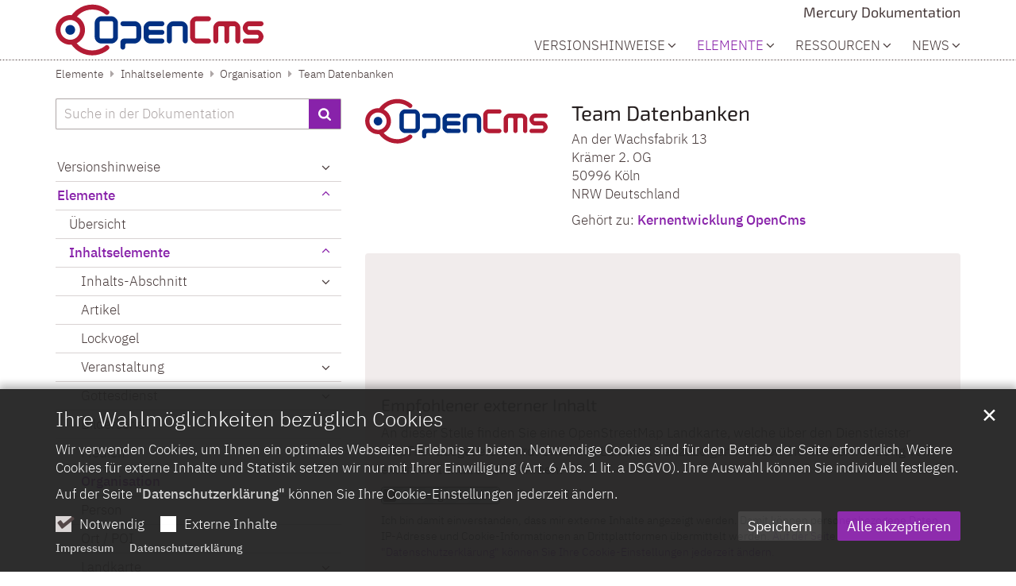

--- FILE ---
content_type: text/html;charset=utf-8
request_url: https://die-mercury-doku-von.opencms.rocks/de/elemente/inhalt/organisation/detail/Team-Datenbanken/
body_size: 14329
content:
<!DOCTYPE html>
<html lang="de" class="noscript v-mercury-documentation ">
<head>

<noscript><style>html.noscript .hide-noscript { display: none !important; }</style></noscript>
<script>document.documentElement.classList.remove("noscript");document.documentElement.classList.add("hasscript");</script>
<script>mercury = function(){var n=function(){var n=[];return{ready: function(t){n.push(t)},getInitFunctions: function(){return n}}}(),t=function(t){if("function"!=typeof t) return n;n.ready(t)};return t.getInitFunctions=function(){return n.getInitFunctions()},t.ready=function(n){this(n)},t}();var __isOnline=true,__scriptPath="https://cdn.opencms.rocks/export/system/modules/alkacon.mercury.theme/js/mercury.js"</script>
<script async src="https://cdn.opencms.rocks/export/system/modules/alkacon.mercury.theme/js/mercury.js_301932494.js"></script>
<link rel="canonical" href="https://die-mercury-doku-von.opencms.rocks/de/elemente/inhalt/organisation/detail/Team-Datenbanken">

<title>Team Datenbanken</title>

<meta charset="UTF-8">
<meta http-equiv="X-UA-Compatible" content="IE=edge">

<meta name="viewport" content="width=device-width, initial-scale=1.0, viewport-fit=cover">
<meta name="robots" content="index, follow">
<meta name="revisit-after" content="7 days">

<meta property="og:title" content="Team Datenbanken">
<meta property="og:type" content="website">
<meta property="og:url" content="https://die-mercury-doku-von.opencms.rocks/de/elemente/inhalt/organisation/detail/Team-Datenbanken">
<meta property="og:locale" content="de">
<meta name="twitter:card" content="summary_large_image"><script defer src="https://cdn.opencms.rocks/export/system/modules/alkacon.mercury.extension.orgchart/resources/js/orgchart-ez-plus.js_875762084.js"></script>
<link rel="stylesheet" href="https://cdn.opencms.rocks/export/system/modules/alkacon.mercury.theme/css/awesome-selection.min.css_875762084.css">
<link rel="stylesheet" href="https://cdn.opencms.rocks/export/system/modules/alkacon.mercury.documentation/css/mercury-doku.min.css_275323396.css">
<link rel="preload" as="font" type="font/woff2" href="https://cdn.opencms.rocks/export/system/modules/alkacon.mercury.theme/fonts/awesome-selection.woff2?v=my-1" crossorigin>
<!-- Unable to load '/de/custom.css' (resource does not exist) -->
<!-- Unable to load '/de/custom.js' (resource does not exist) -->
<link rel="apple-touch-icon" sizes="180x180" href="/export/sites/alkacon/mercury-doku/favicon.png_1737297921.png">
<link rel="icon" type="image/png" sizes="32x32" href="/export/sites/alkacon/mercury-doku/favicon.png_642975561.png">
<link rel="icon" type="image/png" sizes="16x16" href="/export/sites/alkacon/mercury-doku/favicon.png_897707255.png">
</head>
<body>

<a class="btn visually-hidden-focusable-fixed" id="skip-to-content" href="#main-content">Zum Inhalt springen</a><div  id="mercury-page" >
<header class="area-header fh header-notfixed lp-l ls-3 pad-sm title-right title-mobile title-top nav-disp-default nav-right nav-aside fix-compact bc-left has-margin">
<div id="nav-toggle-group"><span id="nav-toggle-label"><button class="nav-toggle-btn" aria-expanded="false" aria-controls="nav-toggle-group"><span class="nav-toggle"><span class="nav-burger">Navigation anzeigen / ausblenden</span></span></button></span></div><div class="header-group co-sm-md sticky csssetting"><div class="head notfixed"><div class="head-overlay"></div>
<div class="h-group co-lg-xl"><div class="h-logo p-xs-12 p-lg-3" ><a href="/de" class="imglink" title="Zur Startseite">
<div class="header-image image-src-box presized" style="padding-bottom: 24.70588%;" >
<img src="/export/sites/alkacon/mercury-doku/.galleries/logos/opencms-logo.svg" loading="lazy" width="170" height="42" class=" or-ls"
         alt="OpenCms Logo" title="OpenCms Logo (c) Alkacon Software GmbH & Co. KG">
</div></a></div><div class="h-info"><div class="h-title">Mercury Dokumentation</div><div class="h-nav">
<div class="nav-main-container" ><nav class="nav-main-group has-sidelogo ">
<div class="nav-main-mobile-logo"><a href="/de" class="mobile-logolink" title="Zur Startseite">
<div class="img-responsive image-src-box presized" style="padding-bottom: 24.70588%;" >
<img src="/export/sites/alkacon/mercury-doku/.galleries/logos/opencms-logo.svg" loading="lazy" width="170" height="42" class=" or-ls"
         alt="OpenCms Logo" title="OpenCms Logo (c) Alkacon Software GmbH & Co. KG">
</div></a></div>
<ul class="nav-main-items cap-css no-search">
<li class="nav-first md-oc-docu md-bistuemer expand">
<a href="/de/version/2025/v-25-12" id="label_56815bf9_0" role="button" aria-expanded="false" aria-controls="nav_56815bf9_0" aria-label="Versionshinweise Unterebene anzeigen / ausblenden">Versionshinweise</a>
<ul class="nav-menu no-mega" id="nav_56815bf9_0" aria-label="Versionshinweise">
<li class="expand">
<a href="/de/version/2025/v-25-12" id="label_56815bf9_1" role="button" aria-expanded="false" aria-controls="nav_56815bf9_1" aria-label="2025 Unterebene anzeigen / ausblenden">2025</a>
<ul class="nav-menu no-mega" id="nav_56815bf9_1" aria-label="2025">
<li><a href="/de/version/2025/v-25-12">Version 25-12</a></li>
<li><a href="/de/version/2025/v-25-09">Version 25-09</a></li>
<li><a href="/de/version/2025/v-25-06">Version 25-06</a></li>
<li><a href="/de/version/2025/v-25-03">Version 25-03</a></li></ul>
</li>
<li class="expand">
<a href="/de/version/2024/v-24-12" id="label_56815bf9_6" role="button" aria-expanded="false" aria-controls="nav_56815bf9_6" aria-label="2024 Unterebene anzeigen / ausblenden">2024</a>
<ul class="nav-menu no-mega" id="nav_56815bf9_6" aria-label="2024">
<li><a href="/de/version/2024/v-24-12">Version 24-12</a></li>
<li><a href="/de/version/2024/v-24-09">Version 24-09</a></li>
<li><a href="/de/version/2024/v-24-06">Version 24-06</a></li>
<li><a href="/de/version/2024/v-24-03">Version  24-03</a></li></ul>
</li>
<li class="expand">
<a href="/de/version/2023/v-23-12" id="label_56815bf9_11" role="button" aria-expanded="false" aria-controls="nav_56815bf9_11" aria-label="2023 Unterebene anzeigen / ausblenden">2023</a>
<ul class="nav-menu no-mega" id="nav_56815bf9_11" aria-label="2023">
<li><a href="/de/version/2023/v-23-12">Version 23-12</a></li>
<li><a href="/de/version/2023/v-23-09">Version 23-09</a></li>
<li><a href="/de/version/2023/v-23-06">Version 23-06</a></li>
<li><a href="/de/version/2023/v-23-03">Version 23-03</a></li></ul>
</li>
<li class="expand">
<a href="/de/version/2022/m-21" id="label_56815bf9_16" role="button" aria-expanded="false" aria-controls="nav_56815bf9_16" aria-label="2022 Unterebene anzeigen / ausblenden">2022</a>
<ul class="nav-menu no-mega" id="nav_56815bf9_16" aria-label="2022">
<li><a href="/de/version/2022/m-21">Meilenstein 21</a></li>
<li><a href="/de/version/2022/m-20">Meilenstein 20</a></li>
<li><a href="/de/version/2022/m-19">Meilenstein 19</a></li>
<li><a href="/de/version/2022/m-18">Meilenstein 18</a></li>
<li><a href="/de/version/2022/m-17">Meilenstein 17</a></li>
<li><a href="/de/version/2022/m-16">Meilenstein 16</a></li></ul>
</li>
<li class="expand">
<a href="/de/version/2021/m-15" id="label_56815bf9_23" role="button" aria-expanded="false" aria-controls="nav_56815bf9_23" aria-label="2021 Unterebene anzeigen / ausblenden">2021</a>
<ul class="nav-menu no-mega" id="nav_56815bf9_23" aria-label="2021">
<li><a href="/de/version/2021/m-15">Meilenstein 15</a></li>
<li><a href="/de/version/2021/m-14">Meilenstein 14</a></li>
<li><a href="/de/version/2021/m-13">Meilenstein 13</a></li>
<li><a href="/de/version/2021/m-12">Meilenstein 12</a></li>
<li><a href="/de/version/2021/m-11">Meilenstein 11</a></li></ul>
</li>
<li class="expand">
<a href="/de/version/2020/m-10" id="label_56815bf9_29" role="button" aria-expanded="false" aria-controls="nav_56815bf9_29" aria-label="2020 Unterebene anzeigen / ausblenden">2020</a>
<ul class="nav-menu no-mega" id="nav_56815bf9_29" aria-label="2020">
<li><a href="/de/version/2020/m-10">Meilenstein 10</a></li>
<li><a href="/de/version/2020/m-9">Meilenstein 9</a></li>
<li><a href="/de/version/2020/m-8">Meilenstein 8</a></li>
<li><a href="/de/version/2020/m-7">Meilenstein 7</a></li>
<li><a href="/de/version/2020/m-6">Meilenstein 6</a></li>
<li><a href="/de/version/2020/m-5">Meilenstein 5</a></li>
<li><a href="/de/version/2020/m-4">Meilenstein 4</a></li></ul>
</li>
<li class="expand">
<a href="/de/version/2019/m-3" id="label_56815bf9_37" role="button" aria-expanded="false" aria-controls="nav_56815bf9_37" aria-label="2019 Unterebene anzeigen / ausblenden">2019</a>
<ul class="nav-menu no-mega" id="nav_56815bf9_37" aria-label="2019">
<li><a href="/de/version/2019/m-3">Meilenstein 3</a></li>
<li><a href="/de/version/2019/m-2-5">Meilenstein 2.5</a></li>
<li><a href="/de/version/2019/m-2">Meilenstein 2</a></li>
<li><a href="/de/version/2019/m-1">Meilenstein 1</a></li></ul>
</li></ul>
</li>
<li class="active expand">
<a href="/de/elemente/uebersicht" id="label_56815bf9_42" role="button" aria-expanded="false" aria-controls="nav_56815bf9_42" aria-label="Elemente Unterebene anzeigen / ausblenden">Elemente</a>
<ul class="nav-menu no-mega" id="nav_56815bf9_42" aria-label="Elemente">
<li><a href="/de/elemente/uebersicht">Übersicht</a></li>
<li class="active expand">
<a href="/de/elemente/inhalt/inhalts-abschnitt" id="label_56815bf9_44" role="button" aria-expanded="false" aria-controls="nav_56815bf9_44" aria-label="Inhaltselemente Unterebene anzeigen / ausblenden">Inhaltselemente</a>
<ul class="nav-menu no-mega" id="nav_56815bf9_44" aria-label="Inhaltselemente">
<li class="expand">
<a href="/de/elemente/inhalt/inhalts-abschnitt" id="label_56815bf9_45" class="nav-label">Inhalts-Abschnitt</a><a href="/de/elemente/inhalt/inhalts-abschnitt" role="button" aria-expanded="false" aria-controls="nav_56815bf9_45" aria-label="Unterebenen von Inhalts-Abschnitt anzeigen / ausblenden">&nbsp;</a>
<ul class="nav-menu no-mega" id="nav_56815bf9_45" aria-label="Inhalts-Abschnitt">
<li><a href="/de/elemente/inhalt/inhalts-abschnitt/grundformen">Grundformen</a></li>
<li><a href="/de/elemente/inhalt/inhalts-abschnitt/variationen">Layout-Variationen</a></li>
<li><a href="/de/elemente/inhalt/inhalts-abschnitt/schriften">Schriftgrößen</a></li>
<li><a href="/de/elemente/inhalt/inhalts-abschnitt/bildgroessen">Bildgrößen</a></li>
<li><a href="/de/elemente/inhalt/inhalts-abschnitt/ausrichtung">Ausrichtung</a></li>
<li><a href="/de/elemente/inhalt/inhalts-abschnitt/links">Link-Darstellung</a></li>
<li><a href="/de/elemente/inhalt/inhalts-abschnitt/sichtbarkeit">Sichtbarkeit</a></li>
<li><a href="/de/elemente/inhalt/inhalts-abschnitt/sonderformen">Sonderformen</a></li>
<li><a href="/de/elemente/inhalt/inhalts-abschnitt/kachel-row">Row für Kacheln</a></li></ul>
</li>
<li><a href="/de/elemente/inhalt/artikel">Artikel</a></li>
<li><a href="/de/elemente/inhalt/lockvogel">Lockvogel</a></li>
<li class="expand">
<a href="/de/elemente/inhalt/veranstaltung" id="label_56815bf9_57" class="nav-label">Veranstaltung</a><a href="/de/elemente/inhalt/veranstaltung" role="button" aria-expanded="false" aria-controls="nav_56815bf9_57" aria-label="Unterebenen von Veranstaltung anzeigen / ausblenden">&nbsp;</a>
<ul class="nav-menu no-mega" id="nav_56815bf9_57" aria-label="Veranstaltung">
<li><a href="/de/elemente/inhalt/veranstaltung/online-veranstaltungen">Online Veranstaltungen</a></li>
<li><a href="/de/elemente/inhalt/veranstaltung/anmeldung">Beispiel mit Anmeldung</a></li>
<li><a href="/de/elemente/inhalt/veranstaltung/beispiel-mit-kosten">Beispiel mit Kosten</a></li></ul>
</li>
<li class="expand">
<a href="/de/elemente/inhalt/gottesdienst" id="label_56815bf9_61" class="nav-label">Gottesdienst</a><a href="/de/elemente/inhalt/gottesdienst" role="button" aria-expanded="false" aria-controls="nav_56815bf9_61" aria-label="Unterebenen von Gottesdienst anzeigen / ausblenden">&nbsp;</a>
<ul class="nav-menu no-mega" id="nav_56815bf9_61" aria-label="Gottesdienst">
<li><a href="/de/elemente/inhalt/gottesdienst/tabellarisch">Beispiel tabellarische Liste</a></li>
<li><a href="/de/elemente/inhalt/gottesdienst/anmeldung">Beispiel mit Anmeldung</a></li>
<li><a href="/de/elemente/inhalt/gottesdienst/direktorium">Direktorium Optimierung</a></li>
<li><a href="/de/elemente/inhalt/gottesdienst/export">PDF und CSV Export</a></li></ul>
</li>
<li class="expand">
<a href="/de/elemente/inhalt/bilderserie" id="label_56815bf9_66" class="nav-label">Bilderserie</a><a href="/de/elemente/inhalt/bilderserie" role="button" aria-expanded="false" aria-controls="nav_56815bf9_66" aria-label="Unterebenen von Bilderserie anzeigen / ausblenden">&nbsp;</a>
<ul class="nav-menu no-mega" id="nav_56815bf9_66" aria-label="Bilderserie">
<li><a href="/de/elemente/inhalt/bilderserie/darstellung">Darstellungsmöglichkeiten</a></li></ul>
</li>
<li class="expand">
<a href="/de/elemente/inhalt/medien" id="label_56815bf9_68" class="nav-label">Medien</a><a href="/de/elemente/inhalt/medien" role="button" aria-expanded="false" aria-controls="nav_56815bf9_68" aria-label="Unterebenen von Medien anzeigen / ausblenden">&nbsp;</a>
<ul class="nav-menu no-mega" id="nav_56815bf9_68" aria-label="Medien">
<li><a href="/de/elemente/inhalt/medien/youtube">YouTube Video</a></li>
<li><a href="/de/elemente/inhalt/medien/bynder-video">Externes / MAM Video</a></li>
<li><a href="/de/elemente/inhalt/medien/soundcloud">SoundCloud Audio</a></li>
<li><a href="/de/elemente/inhalt/medien/audio">Externes / MAM Audio</a></li>
<li><a href="/de/elemente/inhalt/medien/code">Andere Anbieter</a></li>
<li><a href="/de/elemente/inhalt/medien/direkt-abspielen">Medien direkt abspielen</a></li>
<li><a href="/de/elemente/inhalt/medien/hochformat">Medien im Hochformat</a></li></ul>
</li>
<li class="active">
<a href="/de/elemente/inhalt/organisation">Organisation</a></li>
<li><a href="/de/elemente/inhalt/person">Person</a></li>
<li><a href="/de/elemente/inhalt/ort">Ort / POI</a></li>
<li class="expand">
<a href="/de/elemente/inhalt/landkarte" id="label_56815bf9_79" class="nav-label">Landkarte</a><a href="/de/elemente/inhalt/landkarte" role="button" aria-expanded="false" aria-controls="nav_56815bf9_79" aria-label="Unterebenen von Landkarte anzeigen / ausblenden">&nbsp;</a>
<ul class="nav-menu no-mega" id="nav_56815bf9_79" aria-label="Landkarte">
<li><a href="/de/elemente/inhalt/landkarte/konfiguration">Konfiguration</a></li>
<li><a href="/de/formatter/Dynamische-Liste-Kartensuche">Dynamische Liste: Kartensuche</a></li></ul>
</li>
<li class="expand">
<a href="/de/elemente/inhalt/link-sequenz" id="label_56815bf9_82" class="nav-label">Link-Sequenz</a><a href="/de/elemente/inhalt/link-sequenz" role="button" aria-expanded="false" aria-controls="nav_56815bf9_82" aria-label="Unterebenen von Link-Sequenz anzeigen / ausblenden">&nbsp;</a>
<ul class="nav-menu no-mega" id="nav_56815bf9_82" aria-label="Link-Sequenz">
<li><a href="/de/elemente/inhalt/link-sequenz/link-text-anzeige">Link-Text Anzeige</a></li></ul>
</li>
<li><a href="/de/elemente/inhalt/faq">FAQ-Eintrag</a></li>
<li><a href="/de/elemente/inhalt/stellenausschreibung">Stellenausschreibung</a></li>
<li class="expand">
<a href="/de/elemente/inhalt/slider" id="label_56815bf9_86" class="nav-label">Slider</a><a href="/de/elemente/inhalt/slider" role="button" aria-expanded="false" aria-controls="nav_56815bf9_86" aria-label="Unterebenen von Slider anzeigen / ausblenden">&nbsp;</a>
<ul class="nav-menu no-mega" id="nav_56815bf9_86" aria-label="Slider">
<li><a href="/de/elemente/inhalt/slider/effekte">Effekte</a></li>
<li><a href="/de/elemente/inhalt/slider/gueltigkeit-fuer-bilder">Gültigkeit für Bilder</a></li></ul>
</li>
<li><a href="/de/elemente/inhalt/quiz">Quiz</a></li></ul>
</li>
<li class="expand">
<a href="/de/elemente/fortgeschritten/liste" id="label_56815bf9_90" role="button" aria-expanded="false" aria-controls="nav_56815bf9_90" aria-label="Fortgeschrittene Elemente Unterebene anzeigen / ausblenden">Fortgeschrittene Elemente</a>
<ul class="nav-menu no-mega" id="nav_56815bf9_90" aria-label="Fortgeschrittene Elemente">
<li class="expand">
<a href="/de/elemente/fortgeschritten/liste" id="label_56815bf9_91" class="nav-label">Liste</a><a href="/de/elemente/fortgeschritten/liste" role="button" aria-expanded="false" aria-controls="nav_56815bf9_91" aria-label="Unterebenen von Liste anzeigen / ausblenden">&nbsp;</a>
<ul class="nav-menu no-mega" id="nav_56815bf9_91" aria-label="Liste">
<li class="expand">
<a href="/de/elemente/fortgeschritten/liste/ausfuehrlich" id="label_56815bf9_92" class="nav-label">Ausführlicher Aufmacher</a><a href="/de/elemente/fortgeschritten/liste/ausfuehrlich" role="button" aria-expanded="false" aria-controls="nav_56815bf9_92" aria-label="Unterebenen von Ausführlicher Aufmacher anzeigen / ausblenden">&nbsp;</a>
<ul class="nav-menu no-mega" id="nav_56815bf9_92" aria-label="Ausführlicher Aufmacher">
<li><a href="/de/elemente/fortgeschritten/liste/ausfuehrlich/variationen">Layout-Variationen</a></li>
<li><a href="/de/elemente/fortgeschritten/liste/ausfuehrlich/darstellung">Darstellungs-Optionen</a></li></ul>
</li>
<li><a href="/de/elemente/fortgeschritten/liste/kompakt">Kompakter Aufmacher</a></li>
<li><a href="/de/elemente/fortgeschritten/liste/mauerwerk">Mauerwerk Aufmacher</a></li>
<li><a href="/de/elemente/fortgeschritten/liste/textkachel">Textkachel Aufmacher</a></li>
<li><a href="/de/elemente/fortgeschritten/liste/bildkachel">Bildkachel Aufmacher</a></li>
<li><a href="/de/elemente/fortgeschritten/liste/akkordeon">Akkordeon Aufmacher</a></li>
<li><a href="/de/elemente/fortgeschritten/liste/blog">Blog Aufmacher</a></li>
<li class="expand">
<a href="/de/elemente/fortgeschritten/liste/downloads" id="label_56815bf9_101" class="nav-label">Download-Listen</a><a href="/de/elemente/fortgeschritten/liste/downloads" role="button" aria-expanded="false" aria-controls="nav_56815bf9_101" aria-label="Unterebenen von Download-Listen anzeigen / ausblenden">&nbsp;</a>
<ul class="nav-menu no-mega" id="nav_56815bf9_101" aria-label="Download-Listen">
<li><a href="/de/elemente/fortgeschritten/liste/downloads/direktes-hochladen">Direktes Hochladen</a></li></ul>
</li>
<li class="expand">
<a href="/de/elemente/fortgeschritten/liste/filter/basis" id="label_56815bf9_103" role="button" aria-expanded="false" aria-controls="nav_56815bf9_103" aria-label="Filter Unterebene anzeigen / ausblenden">Filter</a>
<ul class="nav-menu no-mega" id="nav_56815bf9_103" aria-label="Filter">
<li><a href="/de/elemente/fortgeschritten/liste/filter/basis">Inhalts-Filter</a></li>
<li><a href="/de/elemente/fortgeschritten/liste/filter/kombiniert">Kombinierte Inhalts-Filter</a></li>
<li><a href="/de/elemente/fortgeschritten/liste/filter/kalender">Kalender-Filter</a></li></ul>
</li>
<li><a href="/de/elemente/fortgeschritten/liste/gottesdienste">Gottesdienste</a></li>
<li><a href="/de/elemente/fortgeschritten/liste/kontakte">Kontakte</a></li>
<li><a href="/de/elemente/fortgeschritten/liste/rss-feed">RSS Feed</a></li></ul>
</li>
<li><a href="/de/elemente/fortgeschritten/meta-info">Meta-Info</a></li>
<li class="expand">
<a href="/de/elemente/fortgeschritten/navigation" id="label_56815bf9_111" class="nav-label">Navigation</a><a href="/de/elemente/fortgeschritten/navigation" role="button" aria-expanded="false" aria-controls="nav_56815bf9_111" aria-label="Unterebenen von Navigation anzeigen / ausblenden">&nbsp;</a>
<ul class="nav-menu no-mega" id="nav_56815bf9_111" aria-label="Navigation">
<li><a href="/de/elemente/fortgeschritten/navigation/zusammengestellt">Zusammengestellt</a></li></ul>
</li>
<li class="expand">
<a href="/de/elemente/fortgeschritten/formular" id="label_56815bf9_113" class="nav-label">Formular</a><a href="/de/elemente/fortgeschritten/formular" role="button" aria-expanded="false" aria-controls="nav_56815bf9_113" aria-label="Unterebenen von Formular anzeigen / ausblenden">&nbsp;</a>
<ul class="nav-menu no-mega" id="nav_56815bf9_113" aria-label="Formular">
<li><a href="/de/elemente/fortgeschritten/formular/mail-konfiguration">Mail Konfiguration</a></li>
<li><a href="/de/elemente/fortgeschritten/formular/captcha">Captcha Konfiguration</a></li>
<li><a href="/de/elemente/fortgeschritten/formular/buchung">Online-Buchung</a></li>
<li><a href="/de/elemente/fortgeschritten/formular/buchungen-loeschen">Löschen alter Buchungen</a></li>
<li><a href="/de/elemente/fortgeschritten/formular/anmeldungen-verwalten">Anmeldungen verwalten</a></li>
<li><a href="/de/elemente/fortgeschritten/formular/export">Export der Daten</a></li>
<li><a href="/de/elemente/fortgeschritten/formular/email-auswahl">E-Mail Empfänger nach Thema</a></li>
<li><a href="/de/elemente/fortgeschritten/formular/kontaktformulare">Automatische Kontaktformulare</a></li>
<li><a href="/de/elemente/fortgeschritten/formular/datenschutzlink">Datenschutzlink</a></li></ul>
</li>
<li class="expand">
<a href="/de/elemente/fortgeschritten/reiter-akkordeon" id="label_56815bf9_123" class="nav-label">Reiter / Akkordeon</a><a href="/de/elemente/fortgeschritten/reiter-akkordeon" role="button" aria-expanded="false" aria-controls="nav_56815bf9_123" aria-label="Unterebenen von Reiter / Akkordeon anzeigen / ausblenden">&nbsp;</a>
<ul class="nav-menu no-mega" id="nav_56815bf9_123" aria-label="Reiter / Akkordeon">
<li><a href="/de/elemente/fortgeschritten/reiter-akkordeon/direktes-oeffnen">Direktes Öffnen</a></li>
<li><a href="/de/elemente/fortgeschritten/reiter-akkordeon/einzelner-reiter">Einzelner Reiter</a></li>
<li><a href="/de/elemente/fortgeschritten/reiter-akkordeon/sonderfaelle">Sonderfälle</a></li></ul>
</li>
<li><a href="/de/elemente/fortgeschritten/flexibler-inhalt">Flexibler Inhalt</a></li>
<li><a href="/de/elemente/fortgeschritten/sitemap">Sitemap</a></li>
<li><a href="/de/elemente/fortgeschritten/shariff">Shariff Social Media</a></li>
<li><a href="/de/elemente/fortgeschritten/google-kalender">Google Kalender</a></li>
<li><a href="/de/elemente/fortgeschritten/newsletter-konfiguration">Newsletter-Konfiguration</a></li>
<li><a href="/de/elemente/fortgeschritten/newsletter-mailing">Newsletter-Mailing</a></li></ul>
</li>
<li class="expand">
<a href="/de/elemente/template/layout-zeile" id="label_56815bf9_133" role="button" aria-expanded="false" aria-controls="nav_56815bf9_133" aria-label="Template-Elemente Unterebene anzeigen / ausblenden">Template-Elemente</a>
<ul class="nav-menu no-mega" id="nav_56815bf9_133" aria-label="Template-Elemente">
<li class="expand">
<a href="/de/elemente/template/layout-zeile" id="label_56815bf9_134" class="nav-label">Layout-Zeile</a><a href="/de/elemente/template/layout-zeile" role="button" aria-expanded="false" aria-controls="nav_56815bf9_134" aria-label="Unterebenen von Layout-Zeile anzeigen / ausblenden">&nbsp;</a>
<ul class="nav-menu no-mega" id="nav_56815bf9_134" aria-label="Layout-Zeile">
<li><a href="/de/elemente/template/layout-zeile/einstellbare-breite">Row mit einstellbarer Breite</a></li></ul>
</li>
<li><a href="/de/elemente/template/layout-gruppe">Layout-Gruppe</a></li>
<li><a href="/de/elemente/template/layout-bereich">Layout-Bereich</a></li></ul>
</li>
<li class="expand">
<a href="/de/elemente/funktionen/abstandshalter" id="label_56815bf9_138" role="button" aria-expanded="false" aria-controls="nav_56815bf9_138" aria-label="Dynamische Funktionen Unterebene anzeigen / ausblenden">Dynamische Funktionen</a>
<ul class="nav-menu no-mega" id="nav_56815bf9_138" aria-label="Dynamische Funktionen">
<li><a href="/de/elemente/funktionen/abstandshalter">Abstandshalter</a></li>
<li><a href="/de/elemente/funktionen/anker">Anker-Ziel</a></li>
<li><a href="/de/elemente/funktionen/anmeldeformular">Anmeldeformular für Benutzer</a></li>
<li><a href="/de/elemente/funktionen/datenschutz-baukasten">Datenschutz Baukasten</a></li>
<li><a href="/de/elemente/funktionen/cookie-umschalter">Datenschutz Cookie-Umschalter</a></li>
<li><a href="/de/elemente/funktionen/direktorium">Direktorium</a></li>
<li><a href="/de/elemente/funktionen/disqus">Disqus Kommentare</a></li>
<li><a href="/de/elemente/funktionen/hyvor-talk">Hyvor Talk Kommentare</a></li>
<li><a href="/de/elemente/funktionen/bildschirmfuellend">Layout für bildschirmfüllendes Startbild</a></li>
<li><a href="/de/elemente/funktionen/namenstage">Namenstag-Anzeige</a></li>
<li><a href="/de/elemente/funktionen/organigramm">Organigramm</a></li>
<li class="expand">
<a href="/de/elemente/funktionen/readspeaker" id="label_56815bf9_150" class="nav-label">ReadSpeaker</a><a href="/de/elemente/funktionen/readspeaker" role="button" aria-expanded="false" aria-controls="nav_56815bf9_150" aria-label="Unterebenen von ReadSpeaker anzeigen / ausblenden">&nbsp;</a>
<ul class="nav-menu no-mega" id="nav_56815bf9_150" aria-label="ReadSpeaker">
<li><a href="/de/elemente/funktionen/readspeaker/optionen">Optionen</a></li>
<li><a href="/de/elemente/funktionen/readspeaker/inhalts-abschnitt">Inhalts-Abschnitt</a></li>
<li><a href="/de/elemente/funktionen/readspeaker/artikel-lockvogel">Artikel &amp; Lockvogel</a></li>
<li><a href="/de/elemente/funktionen/readspeaker/veranstaltung">Veranstaltung</a></li>
<li><a href="/de/elemente/funktionen/readspeaker/listen">Listen</a></li>
<li><a href="/de/elemente/funktionen/readspeaker/slider">Slider</a></li></ul>
</li>
<li><a href="/de/elemente/funktionen/seiten-titel">Seiten-Titel</a></li>
<li><a href="/de/elemente/funktionen/site-name">Site-Name</a></li>
<li class="expand">
<a href="/de/elemente/funktionen/storyteller" id="label_56815bf9_159" class="nav-label">Storyteller</a><a href="/de/elemente/funktionen/storyteller" role="button" aria-expanded="false" aria-controls="nav_56815bf9_159" aria-label="Unterebenen von Storyteller anzeigen / ausblenden">&nbsp;</a>
<ul class="nav-menu no-mega" id="nav_56815bf9_159" aria-label="Storyteller">
<li><a href="/de/elemente/funktionen/storyteller/storyteller-demo">Storyteller Demo</a></li></ul>
</li>
<li><a href="/de/elemente/funktionen/suchfunktion">Suchfunktion</a></li>
<li><a href="/de/elemente/funktionen/suchschlitz">Suchschlitz</a></li>
<li><a href="/de/elemente/funktionen/tages-lesungen">Tages-Lesungen</a></li>
<li><a href="/de/elemente/funktionen/ursprungs-site">Ursprungs-Site</a></li>
<li><a href="/de/elemente/funktionen/wallsio">Walls.io Integration</a></li></ul>
</li>
<li class="expand">
<a href="/de/elemente/plugins/eye-able" id="label_56815bf9_166" role="button" aria-expanded="false" aria-controls="nav_56815bf9_166" aria-label="Plugins Unterebene anzeigen / ausblenden">Plugins</a>
<ul class="nav-menu no-mega" id="nav_56815bf9_166" aria-label="Plugins">
<li><a href="/de/elemente/plugins/eye-able">Eye-Able Assistent für Barrierefreiheit</a></li>
<li><a href="/de/elemente/plugins/eye-able-uebersetzung">Eye-Able Website Übersetzung</a></li>
<li><a href="/de/elemente/plugins/captchas">Externe Captchas</a></li></ul>
</li></ul>
</li>
<li class="expand">
<a href="/de/ressourcen/grundlagen/layout" id="label_56815bf9_170" role="button" aria-expanded="false" aria-controls="nav_56815bf9_170" aria-label="Ressourcen Unterebene anzeigen / ausblenden">Ressourcen</a>
<ul class="nav-menu no-mega" id="nav_56815bf9_170" aria-label="Ressourcen">
<li class="expand">
<a href="/de/ressourcen/grundlagen/layout" id="label_56815bf9_171" role="button" aria-expanded="false" aria-controls="nav_56815bf9_171" aria-label="Grundlagen Unterebene anzeigen / ausblenden">Grundlagen</a>
<ul class="nav-menu no-mega" id="nav_56815bf9_171" aria-label="Grundlagen">
<li><a href="/de/ressourcen/grundlagen/layout">Seitenlayout</a></li>
<li><a href="/de/ressourcen/grundlagen/vorschau-modus">Vorschau-Modus</a></li>
<li><a href="/de/ressourcen/grundlagen/fokuspunkt">Fokuspunkt für Bilder</a></li>
<li><a href="/de/ressourcen/grundlagen/sitemap-attribute">Sitemap-Attribute</a></li>
<li><a href="/de/ressourcen/grundlagen/icons">Icons</a></li>
<li><a href="/de/ressourcen/grundlagen/bildergalerie-optimieren">Bildergalerie optimieren</a></li>
<li><a href="/de/ressourcen/grundlagen/unbenutzte-inhalte">Unbenutzte Inhalte löschen</a></li>
<li><a href="/de/ressourcen/grundlagen/megamenu">Mega Menü</a></li>
<li class="expand">
<a href="/de/ressourcen/grundlagen/neues-fenster" id="label_56815bf9_180" class="nav-label">Neues Fenster in der Navigation</a><a href="/de/ressourcen/grundlagen/neues-fenster" role="button" aria-expanded="false" aria-controls="nav_56815bf9_180" aria-label="Unterebenen von Neues Fenster in der Navigation anzeigen / ausblenden">&nbsp;</a>
<ul class="nav-menu no-mega" id="nav_56815bf9_180" aria-label="Neues Fenster in der Navigation">
<li><a href="/de/ressourcen/grundlagen/neues-fenster/alkacon" target="_blank">Alkacon Website</a></li>
<li><a href="/de/ressourcen/grundlagen/neues-fenster/opencms" target="_blank">OpenCms Website</a></li>
<li><a href="/de/ressourcen/grundlagen/neues-fenster/dokumentation" target="_blank">Technische Dokumentation</a></li></ul>
</li>
<li><a href="/de/ressourcen/grundlagen/links-auf-funktions-detailseiten">Links auf Funktions-Detailseiten</a></li>
<li><a href="/de/ressourcen/grundlagen/detailseiten-kategorien">Detailseiten für Kategorien</a></li>
<li><a href="/de/ressourcen/grundlagen/vertrauliche-nachrichten">Vertrauliche Nachrichten</a></li>
<li><a href="/de/ressourcen/grundlagen/wechseln-template">Wechseln der Template-Variante</a></li>
<li><a href="/de/ressourcen/grundlagen/angepasstes-css">Angepasstes CSS verwenden</a></li></ul>
</li>
<li class="expand">
<a href="/de/ressourcen/formate/one-pager" id="label_56815bf9_189" role="button" aria-expanded="false" aria-controls="nav_56815bf9_189" aria-label="Seitenformate Unterebene anzeigen / ausblenden">Seitenformate</a>
<ul class="nav-menu no-mega" id="nav_56815bf9_189" aria-label="Seitenformate">
<li class="expand">
<a href="/de/ressourcen/formate/one-pager" id="label_56815bf9_190" class="nav-label">One-Pager</a><a href="/de/ressourcen/formate/one-pager" role="button" aria-expanded="false" aria-controls="nav_56815bf9_190" aria-label="Unterebenen von One-Pager anzeigen / ausblenden">&nbsp;</a>
<ul class="nav-menu no-mega" id="nav_56815bf9_190" aria-label="One-Pager">
<li><a href="/de/ressourcen/formate/one-pager#mark1">Sprungmarke 1</a></li>
<li><a href="/de/ressourcen/formate/one-pager#mark2">Sprungmarke 2</a></li>
<li><a href="/de/ressourcen/formate/one-pager#mark3">Sprungmarke 3</a></li>
<li><a href="/de/ressourcen/formate/one-pager#mark4">Sprungmarke 4</a></li></ul>
</li>
<li class="expand">
<a href="/de/ressourcen/formate/one-pager-mit-navigationsebene/seite" id="label_56815bf9_195" role="button" aria-expanded="false" aria-controls="nav_56815bf9_195" aria-label="One-Pager mit Navigationsebene Unterebene anzeigen / ausblenden">One-Pager mit Navigationsebene</a>
<ul class="nav-menu no-mega" id="nav_56815bf9_195" aria-label="One-Pager mit Navigationsebene">
<li><a href="/de/ressourcen/formate/one-pager-mit-navigationsebene/seite">Seitenanfang</a></li>
<li><a href="/de/ressourcen/formate/one-pager-mit-navigationsebene/seite#mitte">Seitenmitte</a></li>
<li><a href="/de/ressourcen/formate/one-pager-mit-navigationsebene/seite#unten">Seitenende</a></li></ul>
</li>
<li class="expand">
<a href="/de/ressourcen/formate/parallax-hintergruende" id="label_56815bf9_199" class="nav-label">Parallax Hintergründe</a><a href="/de/ressourcen/formate/parallax-hintergruende" role="button" aria-expanded="false" aria-controls="nav_56815bf9_199" aria-label="Unterebenen von Parallax Hintergründe anzeigen / ausblenden">&nbsp;</a>
<ul class="nav-menu no-mega" id="nav_56815bf9_199" aria-label="Parallax Hintergründe">
<li><a href="/de/ressourcen/formate/parallax-hintergruende#oben">Seitenanfang</a></li>
<li><a href="/de/ressourcen/formate/parallax-hintergruende#unten">Seitenende</a></li></ul>
</li>
<li><a href="/de/ressourcen/formate/farbige-hintergruende">Farbige Hintergründe</a></li>
<li class="expand">
<a href="/de/ressourcen/formate/burger-navigation" id="label_56815bf9_203" class="nav-label">Template-Variante &#034;Burger&#034; Menü</a><a href="/de/ressourcen/formate/burger-navigation" role="button" aria-expanded="false" aria-controls="nav_56815bf9_203" aria-label="Unterebenen von Template-Variante &#034;Burger&#034; Menü anzeigen / ausblenden">&nbsp;</a>
<ul class="nav-menu no-mega" id="nav_56815bf9_203" aria-label="Template-Variante &#034;Burger&#034; Menü">
<li><a href="/de/ressourcen/formate/burger-navigation/kopfbereich">Einstellung Kopfbereich</a></li>
<li><a href="/de/ressourcen/formate/burger-navigation/bildschirmfuellend">Bildschirmfüllendes Startbild</a></li></ul>
</li>
<li><a href="/de/ressourcen/formate/kopfbereich-ohne-logo">Kopfbereich ohne Logo</a></li>
<li><a href="/de/ressourcen/formate/kufer-integration">Kufer Integration</a></li>
<li><a href="/de/ressourcen/formate/blog">Blog</a></li></ul>
</li>
<li class="expand">
<a href="/de/ressourcen/sicherheit/analytik-dienste" id="label_56815bf9_209" role="button" aria-expanded="false" aria-controls="nav_56815bf9_209" aria-label="Datenschutz &amp; Sicherheit Unterebene anzeigen / ausblenden">Datenschutz &amp; Sicherheit</a>
<ul class="nav-menu no-mega" id="nav_56815bf9_209" aria-label="Datenschutz &amp; Sicherheit">
<li><a href="/de/ressourcen/sicherheit/analytik-dienste">Analytik-Dienste</a></li>
<li class="expand">
<a href="/de/ressourcen/sicherheit/datenschutz" id="label_56815bf9_211" class="nav-label">Datenschutz</a><a href="/de/ressourcen/sicherheit/datenschutz" role="button" aria-expanded="false" aria-controls="nav_56815bf9_211" aria-label="Unterebenen von Datenschutz anzeigen / ausblenden">&nbsp;</a>
<ul class="nav-menu no-mega" id="nav_56815bf9_211" aria-label="Datenschutz">
<li><a href="/de/ressourcen/sicherheit/datenschutz/test">Testseite für externe Inhalte</a></li></ul>
</li>
<li><a href="/de/ressourcen/sicherheit/datenschutz-baukasten">Datenschutz Baukasten</a></li>
<li><a href="/de/ressourcen/sicherheit/cookie-banner">Cookie-Banner</a></li>
<li><a href="/de/ressourcen/sicherheit/abfrage-personendaten">Abfrage von Personendaten</a></li></ul>
</li>
<li class="expand">
<a href="/de/ressourcen/newsletter" id="label_56815bf9_216" class="nav-label">Newsletter</a><a href="/de/ressourcen/newsletter" role="button" aria-expanded="false" aria-controls="nav_56815bf9_216" aria-label="Unterebenen von Newsletter anzeigen / ausblenden">&nbsp;</a>
<ul class="nav-menu no-mega" id="nav_56815bf9_216" aria-label="Newsletter">
<li><a href="/de/ressourcen/newsletter/coeln">&#034;Cöln&#034; Layout</a></li></ul>
</li>
<li><a href="/de/ressourcen/opencms">Erweiterungen im OpenCms</a></li></ul>
</li>
<li class="nav-last mega mega-mobile expand" data-megamenu="/de/news/mega.menu">
<a href="/de/news" aria-controls="nav_56815bf9_219">News</a>
<ul class="nav-menu has-mega" id="nav_56815bf9_219" aria-label="News"></ul></li>

</ul>
</nav>
</div></div></div></div></div></div>
<div class="h-bc">
<div class="container" >
<div class="element type-nav-breadcrumbs hidden-xs-sm-md">
<ul class="nav-breadcrumbs">
<li><a href="/de/elemente/uebersicht">Elemente</a></li>
<li><a href="/de/elemente/inhalt/inhalts-abschnitt">Inhaltselemente</a></li>
<li><a href="/de/elemente/inhalt/organisation">Organisation</a></li>
<li><a href="/de/elemente/inhalt/organisation/detail/Team-Datenbanken?">Team Datenbanken</a></li></ul>
<script type="application/ld+json">{"itemListElement":[{"item":"https://die-mercury-doku-von.opencms.rocks/de/elemente/uebersicht","@type":"ListItem","name":"Elemente","position":"1"},{"item":"https://die-mercury-doku-von.opencms.rocks/de/elemente/inhalt/inhalts-abschnitt","@type":"ListItem","name":"Inhaltselemente","position":2},{"item":"https://die-mercury-doku-von.opencms.rocks/de/elemente/inhalt/organisation","@type":"ListItem","name":"Organisation","position":3},{"item":{"name":"Team Datenbanken","@id":"https://die-mercury-doku-von.opencms.rocks/de/elemente/inhalt/organisation/detail/Team-Datenbanken?"},"@type":"ListItem","position":4}],"@type":"BreadcrumbList","@context":"http://schema.org"}</script>
</div>
</div></div></header>

<main class="area-content area-side-main"><div class="container"><div class="row">
<div class="col-lg-8 order-last order-lg-last area-wide" >

<div class="row-12" >
<div class="detail-page type-contact">
<div class="subelement contact-org piece flex left lay-6 pnh phb pnl phv p-dm p-md-4 p-dd">
<div class="visual rs_skip"><div class="image-src-box presized use-ratio effect-box">
<img src="/export/sites/alkacon/mercury-doku/.galleries/logos/opencms-logo.svg" loading="lazy" width="170" height="42" class=" animated photo or-ls"
         alt="Team Datenbanken" title="Team Datenbanken (c) Alkacon Software GmbH & Co. KG" style="aspect-ratio: 170 / 42;"><script type="application/ld+json">{"@context":"https://schema.org","@type":"ImageObject","contentUrl":"https://die-mercury-doku-von.opencms.rocks/export/sites/alkacon/mercury-doku/.galleries/logos/opencms-logo.svg","copyrightNotice":"(c) Alkacon Software GmbH & Co. KG"}</script><div class="text-box">
</div>
</div></div><div class="body"><div class="text"><div class="text-box">
<h2 class="fn n" tabindex="0" translate="no">Team Datenbanken</h2>
<div class="adr " translate="no"><div class="street-address">An der Wachsfabrik 13</div><div class="extended-address">Krämer 2. OG</div><div><span class="postal-code">50996</span> <span class="locality">Köln</span></div><div><span class="region">NRW </span><span class="country-name">Deutschland</span></div></div></div>
<div class="parentlink pivot"><span>Gehört zu:</span> <a href="/de/elemente/inhalt/organisation/detail/Kernentwicklung-OpenCms">Kernentwicklung OpenCms</a></div></div>
</div>
</div>
<div class="subelement piece full lay-0 only-visual">
<div class="visual rs_skip map-visual"><div class="poi-map type-map map-osm">
<div class="presized" style="padding-bottom: 75.0%;" >
<div id="poimap_bf10aede" class="mapwindow placeholder" data-map='{"centerLng":"6.998114","css":"https://cdn.opencms.rocks/export/system/modules/alkacon.mercury.template/osmviewer/map.css_1199744994.css","markerTitle":"Klicken für mehr Details an diesem Koordinatenpunkt","geocoding":"true","ratioLg":"4-3","zoom":14,"centerLat":"50.870514","markers":[{"lng":"6.998114","geocode":false,"lat":"50.870514","group":"default","info":"<div class=\"map-marker\"><div class=\"heading\"><h3 class=\"fn n\">Alkacon Software Hauptbüro<\/h3><\/div><div class=\"adr \" translate=\"no\"><div class=\"street-address\">An der Wachsfabrik 13<\/div><div class=\"extended-address\">Krämer 2. OG<\/div><div><span class=\"postal-code\">50996<\/span> <span class=\"locality\">Köln<\/span><\/div><div><span class=\"region\">NRW <\/span><span class=\"country-name\">Deutschland<\/span><\/div><\/div><\/div>"}],"displayAttributionControl":"","markerCluster":false,"ratio":"4-3"}' data-external-cookies='{"message":"An dieser Stelle finden Sie eine OpenStreetMap Landkarte, welche über den Dienstleister MapTiler ausgeliefert wird. Um diese Landkarte anzuzeigen müssen Sie der Verwendung von externen Inhalten zustimmen."}' ><noscript><div class="online-warn box"><div class="head">JavaScript erforderlich!</div></div></noscript></div>
</div></div></div></div>
<div class="attachment-container" ></div><script type="application/ld+json">{"image":"https://die-mercury-doku-von.opencms.rocks/export/sites/alkacon/mercury-doku/.galleries/logos/opencms-logo.svg_147339197.svg","address":{"addressCountry":"Deutschland","streetAddress":"An der Wachsfabrik 13","areaServed":{"geo":{"@type":"GeoCoordinates","latitude":"50.870514","longitude":"6.998114"},"@type":"Place"},"@type":"PostalAddress","postalCode":"50996","addressLocality":"Köln","addressRegion":"NRW"},"@type":"Organization","name":"Team Datenbanken","@context":"https://schema.org"}</script></div>
</div>


<div class="row-12" ><div class="element type-orgchart pivot">
<div class="subelement orgchart-text"><h3 class="orgchart-box-headline" tabindex="0">Abteilungsübersicht</h3>
<ul class="dep-list"><li class="dep-item lvl-1 dep-parent"><div class="dep-name-col"><div class="dep-name"><a href="/de/elemente/inhalt/organisation/detail/Alkacon-Software">Alkacon Software</a></div></div><ul class="dep-persons"><li class="dep-person dep-manager"><a href="/de/elemente/inhalt/organisation/detail/Maxi-Median-Musterfrau?dep=6eaa6b78-5520-11ed-8bae-0242ac11002b">Prof. Maxi Median Musterfrau Pers.</a></li></ul></li>
<li class="dep-item lvl-2 dep-parent"><div class="dep-name-col"><div class="dep-name"><a href="/de/elemente/inhalt/organisation/detail/Kernentwicklung-OpenCms">Kernentwicklung OpenCms</a></div></div><ul class="dep-persons"><li class="dep-person dep-manager"><a href="/de/elemente/inhalt/organisation/detail/Karl-Kernprogrammierer?dep=7118a501-5523-11ed-8bae-0242ac11002b">Karl Kernprogrammierer</a></li></ul></li>
<li class="dep-item lvl-3 dep-current"><div class="dep-name-col"><div class="dep-name"><a href="/de/elemente/inhalt/organisation/detail/Team-Datenbanken">Team Datenbanken</a></div><div class="dep-displayed-detail type-contact"><div class="text-box">
<div class="adr " translate="no"><div class="street-address">An der Wachsfabrik 13</div><div class="extended-address">Krämer 2. OG</div><div><span class="postal-code">50996</span> <span class="locality">Köln</span></div><div><span class="region">NRW </span><span class="country-name">Deutschland</span></div></div></div>
</div></div><ul class="dep-persons"></ul></li>
</ul></div>
<div class="subelement orgchart-chart"><h3 class="orgchart-image-headline" tabindex="0">Organigramm</h3>
<div class="chart-image easyzoom"><a href="/system/modules/alkacon.mercury.extension.orgchart/elements/orgchart.svg?dep=8a034195-81e0-11ed-a980-0242ac11002b&level=2&config=e1a7901b-1f90-11ed-9b9e-0242ac11002b&__locale=de" title="" target="orgchart"><img src="/system/modules/alkacon.mercury.extension.orgchart/elements/orgchart.svg?dep=8a034195-81e0-11ed-a980-0242ac11002b&level=2&config=e1a7901b-1f90-11ed-9b9e-0242ac11002b&__locale=de" data-zoom-image="/system/modules/alkacon.mercury.extension.orgchart/elements/orgchart.svg?dep=8a034195-81e0-11ed-a980-0242ac11002b&level=2&config=e1a7901b-1f90-11ed-9b9e-0242ac11002b&__locale=de" id="orgChartZoom" alt="" class="img-responsive" /></a></div><div class="chart-caption">Fahren Sie über das Organigramm für eine Vergrößerung.</div><script>mercury.ready(function(jQuery) { drawOrgChart(jQuery) })</script></div>
<div class="subelement orgchart-pdflink"><a class="btn btn-default" href="/system/modules/alkacon.mercury.extension.orgchart/elements/orgchart.pdf?dep=8a034195-81e0-11ed-a980-0242ac11002b&level=2&config=e1a7901b-1f90-11ed-9b9e-0242ac11002b&__locale=de" target="orgchart">Organigramm als PDF herunterladen</a></div></div>
</div>
</div>
<aside class="col-lg-4 order-first order-lg-first area-narrow" >

<div class="side-group" ><div class="element type-search-slot pivot">
<form id="search-slot-form" class="styled-form no-border" action="/de/suche" role="search"><input type="hidden" name="reloaded"><div class="search-query"><div class="section input-group"><div class="input button"><label for="searchFormQuery" class="sr-only">Suche</label><input id="searchFormQuery" name="q" value="" class="form-control" type="text" role="searchbox" autocomplete="off" placeholder="Suche in der Dokumentation"><button class="btn btn-submit-search" type="submit"  title="Suche"><span class="icon-image ico ico-svg ico-inline ico-fa-search" aria-hidden="true"><svg viewBox="0 0 26 28" ><path d="M18 13a7 7 0 0 0-14 0 7 7 0 0 0 14 0zm8 13a2 2 0 0 1-2 2 1.96 1.96 0 0 1-1.4-.6l-5.37-5.34a11 11 0 1 1 2.83-2.83l5.36 5.36c.36.36.58.88.58 1.4z"/></svg></span></button></div></div></div></form>
</div>

<nav class="element type-nav-side pivot hide-xs-sm-md">
<ul class="nav-side">
<li class="md-oc-docu md-bistuemer"><a href="/de/version/2025/v-25-12" id="label_5835de23_0" role="button" data-bs-toggle="collapse" data-bs-target="#nav_5835de23_0" aria-expanded="false" aria-controls="nav_5835de23_0" aria-label="Versionshinweise Unterebene anzeigen / ausblenden">Versionshinweise</a>
<ul class="collapse"  id="nav_5835de23_0" aria-label="Versionshinweise"><li><a href="/de/version/2025/v-25-12" id="label_5835de23_1" role="button" data-bs-toggle="collapse" data-bs-target="#nav_5835de23_1" aria-expanded="false" aria-controls="nav_5835de23_1" aria-label="2025 Unterebene anzeigen / ausblenden">2025</a>
<ul class="collapse"  id="nav_5835de23_1" aria-label="2025"><li><a href="/de/version/2025/v-25-12">Version 25-12</a></li>
<li><a href="/de/version/2025/v-25-09">Version 25-09</a></li>
<li><a href="/de/version/2025/v-25-06">Version 25-06</a></li>
<li><a href="/de/version/2025/v-25-03">Version 25-03</a></li></ul>
</li>
<li><a href="/de/version/2024/v-24-12" id="label_5835de23_6" role="button" data-bs-toggle="collapse" data-bs-target="#nav_5835de23_6" aria-expanded="false" aria-controls="nav_5835de23_6" aria-label="2024 Unterebene anzeigen / ausblenden">2024</a>
<ul class="collapse"  id="nav_5835de23_6" aria-label="2024"><li><a href="/de/version/2024/v-24-12">Version 24-12</a></li>
<li><a href="/de/version/2024/v-24-09">Version 24-09</a></li>
<li><a href="/de/version/2024/v-24-06">Version 24-06</a></li>
<li><a href="/de/version/2024/v-24-03">Version  24-03</a></li></ul>
</li>
<li><a href="/de/version/2023/v-23-12" id="label_5835de23_11" role="button" data-bs-toggle="collapse" data-bs-target="#nav_5835de23_11" aria-expanded="false" aria-controls="nav_5835de23_11" aria-label="2023 Unterebene anzeigen / ausblenden">2023</a>
<ul class="collapse"  id="nav_5835de23_11" aria-label="2023"><li><a href="/de/version/2023/v-23-12">Version 23-12</a></li>
<li><a href="/de/version/2023/v-23-09">Version 23-09</a></li>
<li><a href="/de/version/2023/v-23-06">Version 23-06</a></li>
<li><a href="/de/version/2023/v-23-03">Version 23-03</a></li></ul>
</li>
<li><a href="/de/version/2022/m-21" id="label_5835de23_16" role="button" data-bs-toggle="collapse" data-bs-target="#nav_5835de23_16" aria-expanded="false" aria-controls="nav_5835de23_16" aria-label="2022 Unterebene anzeigen / ausblenden">2022</a>
<ul class="collapse"  id="nav_5835de23_16" aria-label="2022"><li><a href="/de/version/2022/m-21">Meilenstein 21</a></li>
<li><a href="/de/version/2022/m-20">Meilenstein 20</a></li>
<li><a href="/de/version/2022/m-19">Meilenstein 19</a></li>
<li><a href="/de/version/2022/m-18">Meilenstein 18</a></li>
<li><a href="/de/version/2022/m-17">Meilenstein 17</a></li>
<li><a href="/de/version/2022/m-16">Meilenstein 16</a></li></ul>
</li>
<li><a href="/de/version/2021/m-15" id="label_5835de23_23" role="button" data-bs-toggle="collapse" data-bs-target="#nav_5835de23_23" aria-expanded="false" aria-controls="nav_5835de23_23" aria-label="2021 Unterebene anzeigen / ausblenden">2021</a>
<ul class="collapse"  id="nav_5835de23_23" aria-label="2021"><li><a href="/de/version/2021/m-15">Meilenstein 15</a></li>
<li><a href="/de/version/2021/m-14">Meilenstein 14</a></li>
<li><a href="/de/version/2021/m-13">Meilenstein 13</a></li>
<li><a href="/de/version/2021/m-12">Meilenstein 12</a></li>
<li><a href="/de/version/2021/m-11">Meilenstein 11</a></li></ul>
</li>
<li><a href="/de/version/2020/m-10" id="label_5835de23_29" role="button" data-bs-toggle="collapse" data-bs-target="#nav_5835de23_29" aria-expanded="false" aria-controls="nav_5835de23_29" aria-label="2020 Unterebene anzeigen / ausblenden">2020</a>
<ul class="collapse"  id="nav_5835de23_29" aria-label="2020"><li><a href="/de/version/2020/m-10">Meilenstein 10</a></li>
<li><a href="/de/version/2020/m-9">Meilenstein 9</a></li>
<li><a href="/de/version/2020/m-8">Meilenstein 8</a></li>
<li><a href="/de/version/2020/m-7">Meilenstein 7</a></li>
<li><a href="/de/version/2020/m-6">Meilenstein 6</a></li>
<li><a href="/de/version/2020/m-5">Meilenstein 5</a></li>
<li><a href="/de/version/2020/m-4">Meilenstein 4</a></li></ul>
</li>
<li><a href="/de/version/2019/m-3" id="label_5835de23_37" role="button" data-bs-toggle="collapse" data-bs-target="#nav_5835de23_37" aria-expanded="false" aria-controls="nav_5835de23_37" aria-label="2019 Unterebene anzeigen / ausblenden">2019</a>
<ul class="collapse"  id="nav_5835de23_37" aria-label="2019"><li><a href="/de/version/2019/m-3">Meilenstein 3</a></li>
<li><a href="/de/version/2019/m-2-5">Meilenstein 2.5</a></li>
<li><a href="/de/version/2019/m-2">Meilenstein 2</a></li>
<li><a href="/de/version/2019/m-1">Meilenstein 1</a></li></ul>
</li></ul>
</li>
<li class="currentpage"><a href="/de/elemente/uebersicht" id="label_5835de23_42" role="button" data-bs-toggle="collapse" data-bs-target="#nav_5835de23_42" aria-expanded="true" class="collapse show" aria-controls="nav_5835de23_42" aria-label="Elemente Unterebene anzeigen / ausblenden">Elemente</a>
<ul class="collapse show"  id="nav_5835de23_42" aria-label="Elemente"><li><a href="/de/elemente/uebersicht">Übersicht</a></li>
<li class="currentpage"><a href="/de/elemente/inhalt/inhalts-abschnitt" id="label_5835de23_44" role="button" data-bs-toggle="collapse" data-bs-target="#nav_5835de23_44" aria-expanded="true" class="collapse show" aria-controls="nav_5835de23_44" aria-label="Inhaltselemente Unterebene anzeigen / ausblenden">Inhaltselemente</a>
<ul class="collapse show"  id="nav_5835de23_44" aria-label="Inhaltselemente"><li><a href="/de/elemente/inhalt/inhalts-abschnitt" id="label_5835de23_45" class="nav-label" >Inhalts-Abschnitt</a><a href="/de/elemente/inhalt/inhalts-abschnitt" role="button" data-bs-toggle="collapse" data-bs-target="#nav_5835de23_45" aria-expanded="false" aria-controls="nav_5835de23_45" aria-label="Unterebenen von Inhalts-Abschnitt anzeigen / ausblenden">&nbsp;</a>
<ul class="collapse"  id="nav_5835de23_45" aria-label="Inhalts-Abschnitt"><li><a href="/de/elemente/inhalt/inhalts-abschnitt/grundformen">Grundformen</a></li>
<li><a href="/de/elemente/inhalt/inhalts-abschnitt/variationen">Layout-Variationen</a></li>
<li><a href="/de/elemente/inhalt/inhalts-abschnitt/schriften">Schriftgrößen</a></li>
<li><a href="/de/elemente/inhalt/inhalts-abschnitt/bildgroessen">Bildgrößen</a></li>
<li><a href="/de/elemente/inhalt/inhalts-abschnitt/ausrichtung">Ausrichtung</a></li>
<li><a href="/de/elemente/inhalt/inhalts-abschnitt/links">Link-Darstellung</a></li>
<li><a href="/de/elemente/inhalt/inhalts-abschnitt/sichtbarkeit">Sichtbarkeit</a></li>
<li><a href="/de/elemente/inhalt/inhalts-abschnitt/sonderformen">Sonderformen</a></li>
<li><a href="/de/elemente/inhalt/inhalts-abschnitt/kachel-row">Row für Kacheln</a></li></ul>
</li>
<li><a href="/de/elemente/inhalt/artikel">Artikel</a></li>
<li><a href="/de/elemente/inhalt/lockvogel">Lockvogel</a></li>
<li><a href="/de/elemente/inhalt/veranstaltung" id="label_5835de23_57" class="nav-label" >Veranstaltung</a><a href="/de/elemente/inhalt/veranstaltung" role="button" data-bs-toggle="collapse" data-bs-target="#nav_5835de23_57" aria-expanded="false" aria-controls="nav_5835de23_57" aria-label="Unterebenen von Veranstaltung anzeigen / ausblenden">&nbsp;</a>
<ul class="collapse"  id="nav_5835de23_57" aria-label="Veranstaltung"><li><a href="/de/elemente/inhalt/veranstaltung/online-veranstaltungen">Online Veranstaltungen</a></li>
<li><a href="/de/elemente/inhalt/veranstaltung/anmeldung">Beispiel mit Anmeldung</a></li>
<li><a href="/de/elemente/inhalt/veranstaltung/beispiel-mit-kosten">Beispiel mit Kosten</a></li></ul>
</li>
<li><a href="/de/elemente/inhalt/gottesdienst" id="label_5835de23_61" class="nav-label" >Gottesdienst</a><a href="/de/elemente/inhalt/gottesdienst" role="button" data-bs-toggle="collapse" data-bs-target="#nav_5835de23_61" aria-expanded="false" aria-controls="nav_5835de23_61" aria-label="Unterebenen von Gottesdienst anzeigen / ausblenden">&nbsp;</a>
<ul class="collapse"  id="nav_5835de23_61" aria-label="Gottesdienst"><li><a href="/de/elemente/inhalt/gottesdienst/tabellarisch">Beispiel tabellarische Liste</a></li>
<li><a href="/de/elemente/inhalt/gottesdienst/anmeldung">Beispiel mit Anmeldung</a></li>
<li><a href="/de/elemente/inhalt/gottesdienst/direktorium">Direktorium Optimierung</a></li>
<li><a href="/de/elemente/inhalt/gottesdienst/export">PDF und CSV Export</a></li></ul>
</li>
<li><a href="/de/elemente/inhalt/bilderserie" id="label_5835de23_66" class="nav-label" >Bilderserie</a><a href="/de/elemente/inhalt/bilderserie" role="button" data-bs-toggle="collapse" data-bs-target="#nav_5835de23_66" aria-expanded="false" aria-controls="nav_5835de23_66" aria-label="Unterebenen von Bilderserie anzeigen / ausblenden">&nbsp;</a>
<ul class="collapse"  id="nav_5835de23_66" aria-label="Bilderserie"><li><a href="/de/elemente/inhalt/bilderserie/darstellung">Darstellungsmöglichkeiten</a></li></ul>
</li>
<li><a href="/de/elemente/inhalt/medien" id="label_5835de23_68" class="nav-label" >Medien</a><a href="/de/elemente/inhalt/medien" role="button" data-bs-toggle="collapse" data-bs-target="#nav_5835de23_68" aria-expanded="false" aria-controls="nav_5835de23_68" aria-label="Unterebenen von Medien anzeigen / ausblenden">&nbsp;</a>
<ul class="collapse"  id="nav_5835de23_68" aria-label="Medien"><li><a href="/de/elemente/inhalt/medien/youtube">YouTube Video</a></li>
<li><a href="/de/elemente/inhalt/medien/bynder-video">Externes / MAM Video</a></li>
<li><a href="/de/elemente/inhalt/medien/soundcloud">SoundCloud Audio</a></li>
<li><a href="/de/elemente/inhalt/medien/audio">Externes / MAM Audio</a></li>
<li><a href="/de/elemente/inhalt/medien/code">Andere Anbieter</a></li>
<li><a href="/de/elemente/inhalt/medien/direkt-abspielen">Medien direkt abspielen</a></li>
<li><a href="/de/elemente/inhalt/medien/hochformat">Medien im Hochformat</a></li></ul>
</li>
<li class="currentpage"><a href="/de/elemente/inhalt/organisation">Organisation</a></li>
<li><a href="/de/elemente/inhalt/person">Person</a></li>
<li><a href="/de/elemente/inhalt/ort">Ort / POI</a></li>
<li><a href="/de/elemente/inhalt/landkarte" id="label_5835de23_79" class="nav-label" >Landkarte</a><a href="/de/elemente/inhalt/landkarte" role="button" data-bs-toggle="collapse" data-bs-target="#nav_5835de23_79" aria-expanded="false" aria-controls="nav_5835de23_79" aria-label="Unterebenen von Landkarte anzeigen / ausblenden">&nbsp;</a>
<ul class="collapse"  id="nav_5835de23_79" aria-label="Landkarte"><li><a href="/de/elemente/inhalt/landkarte/konfiguration">Konfiguration</a></li>
<li><a href="/de/formatter/Dynamische-Liste-Kartensuche">Dynamische Liste: Kartensuche</a></li></ul>
</li>
<li><a href="/de/elemente/inhalt/link-sequenz" id="label_5835de23_82" class="nav-label" >Link-Sequenz</a><a href="/de/elemente/inhalt/link-sequenz" role="button" data-bs-toggle="collapse" data-bs-target="#nav_5835de23_82" aria-expanded="false" aria-controls="nav_5835de23_82" aria-label="Unterebenen von Link-Sequenz anzeigen / ausblenden">&nbsp;</a>
<ul class="collapse"  id="nav_5835de23_82" aria-label="Link-Sequenz"><li><a href="/de/elemente/inhalt/link-sequenz/link-text-anzeige">Link-Text Anzeige</a></li></ul>
</li>
<li><a href="/de/elemente/inhalt/faq">FAQ-Eintrag</a></li>
<li><a href="/de/elemente/inhalt/stellenausschreibung">Stellenausschreibung</a></li>
<li><a href="/de/elemente/inhalt/slider" id="label_5835de23_86" class="nav-label" >Slider</a><a href="/de/elemente/inhalt/slider" role="button" data-bs-toggle="collapse" data-bs-target="#nav_5835de23_86" aria-expanded="false" aria-controls="nav_5835de23_86" aria-label="Unterebenen von Slider anzeigen / ausblenden">&nbsp;</a>
<ul class="collapse"  id="nav_5835de23_86" aria-label="Slider"><li><a href="/de/elemente/inhalt/slider/effekte">Effekte</a></li>
<li><a href="/de/elemente/inhalt/slider/gueltigkeit-fuer-bilder">Gültigkeit für Bilder</a></li></ul>
</li>
<li><a href="/de/elemente/inhalt/quiz">Quiz</a></li></ul>
</li>
<li><a href="/de/elemente/fortgeschritten/liste" id="label_5835de23_90" role="button" data-bs-toggle="collapse" data-bs-target="#nav_5835de23_90" aria-expanded="false" aria-controls="nav_5835de23_90" aria-label="Fortgeschrittene Elemente Unterebene anzeigen / ausblenden">Fortgeschrittene Elemente</a>
<ul class="collapse"  id="nav_5835de23_90" aria-label="Fortgeschrittene Elemente"><li><a href="/de/elemente/fortgeschritten/liste" id="label_5835de23_91" class="nav-label" >Liste</a><a href="/de/elemente/fortgeschritten/liste" role="button" data-bs-toggle="collapse" data-bs-target="#nav_5835de23_91" aria-expanded="false" aria-controls="nav_5835de23_91" aria-label="Unterebenen von Liste anzeigen / ausblenden">&nbsp;</a>
<ul class="collapse"  id="nav_5835de23_91" aria-label="Liste"><li><a href="/de/elemente/fortgeschritten/liste/ausfuehrlich" id="label_5835de23_92" class="nav-label" >Ausführlicher Aufmacher</a><a href="/de/elemente/fortgeschritten/liste/ausfuehrlich" role="button" data-bs-toggle="collapse" data-bs-target="#nav_5835de23_92" aria-expanded="false" aria-controls="nav_5835de23_92" aria-label="Unterebenen von Ausführlicher Aufmacher anzeigen / ausblenden">&nbsp;</a>
<ul class="collapse"  id="nav_5835de23_92" aria-label="Ausführlicher Aufmacher"><li><a href="/de/elemente/fortgeschritten/liste/ausfuehrlich/variationen">Layout-Variationen</a></li>
<li><a href="/de/elemente/fortgeschritten/liste/ausfuehrlich/darstellung">Darstellungs-Optionen</a></li></ul>
</li>
<li><a href="/de/elemente/fortgeschritten/liste/kompakt">Kompakter Aufmacher</a></li>
<li><a href="/de/elemente/fortgeschritten/liste/mauerwerk">Mauerwerk Aufmacher</a></li>
<li><a href="/de/elemente/fortgeschritten/liste/textkachel">Textkachel Aufmacher</a></li>
<li><a href="/de/elemente/fortgeschritten/liste/bildkachel">Bildkachel Aufmacher</a></li>
<li><a href="/de/elemente/fortgeschritten/liste/akkordeon">Akkordeon Aufmacher</a></li>
<li><a href="/de/elemente/fortgeschritten/liste/blog">Blog Aufmacher</a></li>
<li><a href="/de/elemente/fortgeschritten/liste/downloads" id="label_5835de23_101" class="nav-label" >Download-Listen</a><a href="/de/elemente/fortgeschritten/liste/downloads" role="button" data-bs-toggle="collapse" data-bs-target="#nav_5835de23_101" aria-expanded="false" aria-controls="nav_5835de23_101" aria-label="Unterebenen von Download-Listen anzeigen / ausblenden">&nbsp;</a>
<ul class="collapse"  id="nav_5835de23_101" aria-label="Download-Listen"><li><a href="/de/elemente/fortgeschritten/liste/downloads/direktes-hochladen">Direktes Hochladen</a></li></ul>
</li>
<li><a href="/de/elemente/fortgeschritten/liste/filter/basis" id="label_5835de23_103" role="button" data-bs-toggle="collapse" data-bs-target="#nav_5835de23_103" aria-expanded="false" aria-controls="nav_5835de23_103" aria-label="Filter Unterebene anzeigen / ausblenden">Filter</a>
<ul class="collapse"  id="nav_5835de23_103" aria-label="Filter"><li><a href="/de/elemente/fortgeschritten/liste/filter/basis">Inhalts-Filter</a></li>
<li><a href="/de/elemente/fortgeschritten/liste/filter/kombiniert">Kombinierte Inhalts-Filter</a></li>
<li><a href="/de/elemente/fortgeschritten/liste/filter/kalender">Kalender-Filter</a></li></ul>
</li>
<li><a href="/de/elemente/fortgeschritten/liste/gottesdienste">Gottesdienste</a></li>
<li><a href="/de/elemente/fortgeschritten/liste/kontakte">Kontakte</a></li>
<li><a href="/de/elemente/fortgeschritten/liste/rss-feed">RSS Feed</a></li></ul>
</li>
<li><a href="/de/elemente/fortgeschritten/meta-info">Meta-Info</a></li>
<li><a href="/de/elemente/fortgeschritten/navigation" id="label_5835de23_111" class="nav-label" >Navigation</a><a href="/de/elemente/fortgeschritten/navigation" role="button" data-bs-toggle="collapse" data-bs-target="#nav_5835de23_111" aria-expanded="false" aria-controls="nav_5835de23_111" aria-label="Unterebenen von Navigation anzeigen / ausblenden">&nbsp;</a>
<ul class="collapse"  id="nav_5835de23_111" aria-label="Navigation"><li><a href="/de/elemente/fortgeschritten/navigation/zusammengestellt">Zusammengestellt</a></li></ul>
</li>
<li><a href="/de/elemente/fortgeschritten/formular" id="label_5835de23_113" class="nav-label" >Formular</a><a href="/de/elemente/fortgeschritten/formular" role="button" data-bs-toggle="collapse" data-bs-target="#nav_5835de23_113" aria-expanded="false" aria-controls="nav_5835de23_113" aria-label="Unterebenen von Formular anzeigen / ausblenden">&nbsp;</a>
<ul class="collapse"  id="nav_5835de23_113" aria-label="Formular"><li><a href="/de/elemente/fortgeschritten/formular/mail-konfiguration">Mail Konfiguration</a></li>
<li><a href="/de/elemente/fortgeschritten/formular/captcha">Captcha Konfiguration</a></li>
<li><a href="/de/elemente/fortgeschritten/formular/buchung">Online-Buchung</a></li>
<li><a href="/de/elemente/fortgeschritten/formular/buchungen-loeschen">Löschen alter Buchungen</a></li>
<li><a href="/de/elemente/fortgeschritten/formular/anmeldungen-verwalten">Anmeldungen verwalten</a></li>
<li><a href="/de/elemente/fortgeschritten/formular/export">Export der Daten</a></li>
<li><a href="/de/elemente/fortgeschritten/formular/email-auswahl">E-Mail Empfänger nach Thema</a></li>
<li><a href="/de/elemente/fortgeschritten/formular/kontaktformulare">Automatische Kontaktformulare</a></li>
<li><a href="/de/elemente/fortgeschritten/formular/datenschutzlink">Datenschutzlink</a></li></ul>
</li>
<li><a href="/de/elemente/fortgeschritten/reiter-akkordeon" id="label_5835de23_123" class="nav-label" >Reiter / Akkordeon</a><a href="/de/elemente/fortgeschritten/reiter-akkordeon" role="button" data-bs-toggle="collapse" data-bs-target="#nav_5835de23_123" aria-expanded="false" aria-controls="nav_5835de23_123" aria-label="Unterebenen von Reiter / Akkordeon anzeigen / ausblenden">&nbsp;</a>
<ul class="collapse"  id="nav_5835de23_123" aria-label="Reiter / Akkordeon"><li><a href="/de/elemente/fortgeschritten/reiter-akkordeon/direktes-oeffnen">Direktes Öffnen</a></li>
<li><a href="/de/elemente/fortgeschritten/reiter-akkordeon/einzelner-reiter">Einzelner Reiter</a></li>
<li><a href="/de/elemente/fortgeschritten/reiter-akkordeon/sonderfaelle">Sonderfälle</a></li></ul>
</li>
<li><a href="/de/elemente/fortgeschritten/flexibler-inhalt">Flexibler Inhalt</a></li>
<li><a href="/de/elemente/fortgeschritten/sitemap">Sitemap</a></li>
<li><a href="/de/elemente/fortgeschritten/shariff">Shariff Social Media</a></li>
<li><a href="/de/elemente/fortgeschritten/google-kalender">Google Kalender</a></li>
<li><a href="/de/elemente/fortgeschritten/newsletter-konfiguration">Newsletter-Konfiguration</a></li>
<li><a href="/de/elemente/fortgeschritten/newsletter-mailing">Newsletter-Mailing</a></li></ul>
</li>
<li><a href="/de/elemente/template/layout-zeile" id="label_5835de23_133" role="button" data-bs-toggle="collapse" data-bs-target="#nav_5835de23_133" aria-expanded="false" aria-controls="nav_5835de23_133" aria-label="Template-Elemente Unterebene anzeigen / ausblenden">Template-Elemente</a>
<ul class="collapse"  id="nav_5835de23_133" aria-label="Template-Elemente"><li><a href="/de/elemente/template/layout-zeile" id="label_5835de23_134" class="nav-label" >Layout-Zeile</a><a href="/de/elemente/template/layout-zeile" role="button" data-bs-toggle="collapse" data-bs-target="#nav_5835de23_134" aria-expanded="false" aria-controls="nav_5835de23_134" aria-label="Unterebenen von Layout-Zeile anzeigen / ausblenden">&nbsp;</a>
<ul class="collapse"  id="nav_5835de23_134" aria-label="Layout-Zeile"><li><a href="/de/elemente/template/layout-zeile/einstellbare-breite">Row mit einstellbarer Breite</a></li></ul>
</li>
<li><a href="/de/elemente/template/layout-gruppe">Layout-Gruppe</a></li>
<li><a href="/de/elemente/template/layout-bereich">Layout-Bereich</a></li></ul>
</li>
<li><a href="/de/elemente/funktionen/abstandshalter" id="label_5835de23_138" role="button" data-bs-toggle="collapse" data-bs-target="#nav_5835de23_138" aria-expanded="false" aria-controls="nav_5835de23_138" aria-label="Dynamische Funktionen Unterebene anzeigen / ausblenden">Dynamische Funktionen</a>
<ul class="collapse"  id="nav_5835de23_138" aria-label="Dynamische Funktionen"><li><a href="/de/elemente/funktionen/abstandshalter">Abstandshalter</a></li>
<li><a href="/de/elemente/funktionen/anker">Anker-Ziel</a></li>
<li><a href="/de/elemente/funktionen/anmeldeformular">Anmeldeformular für Benutzer</a></li>
<li><a href="/de/elemente/funktionen/datenschutz-baukasten">Datenschutz Baukasten</a></li>
<li><a href="/de/elemente/funktionen/cookie-umschalter">Datenschutz Cookie-Umschalter</a></li>
<li><a href="/de/elemente/funktionen/direktorium">Direktorium</a></li>
<li><a href="/de/elemente/funktionen/disqus">Disqus Kommentare</a></li>
<li><a href="/de/elemente/funktionen/hyvor-talk">Hyvor Talk Kommentare</a></li>
<li><a href="/de/elemente/funktionen/bildschirmfuellend">Layout für bildschirmfüllendes Startbild</a></li>
<li><a href="/de/elemente/funktionen/namenstage">Namenstag-Anzeige</a></li>
<li><a href="/de/elemente/funktionen/organigramm">Organigramm</a></li>
<li><a href="/de/elemente/funktionen/readspeaker" id="label_5835de23_150" class="nav-label" >ReadSpeaker</a><a href="/de/elemente/funktionen/readspeaker" role="button" data-bs-toggle="collapse" data-bs-target="#nav_5835de23_150" aria-expanded="false" aria-controls="nav_5835de23_150" aria-label="Unterebenen von ReadSpeaker anzeigen / ausblenden">&nbsp;</a>
<ul class="collapse"  id="nav_5835de23_150" aria-label="ReadSpeaker"><li><a href="/de/elemente/funktionen/readspeaker/optionen">Optionen</a></li>
<li><a href="/de/elemente/funktionen/readspeaker/inhalts-abschnitt">Inhalts-Abschnitt</a></li>
<li><a href="/de/elemente/funktionen/readspeaker/artikel-lockvogel">Artikel &amp; Lockvogel</a></li>
<li><a href="/de/elemente/funktionen/readspeaker/veranstaltung">Veranstaltung</a></li>
<li><a href="/de/elemente/funktionen/readspeaker/listen">Listen</a></li>
<li><a href="/de/elemente/funktionen/readspeaker/slider">Slider</a></li></ul>
</li>
<li><a href="/de/elemente/funktionen/seiten-titel">Seiten-Titel</a></li>
<li><a href="/de/elemente/funktionen/site-name">Site-Name</a></li>
<li><a href="/de/elemente/funktionen/storyteller" id="label_5835de23_159" class="nav-label" >Storyteller</a><a href="/de/elemente/funktionen/storyteller" role="button" data-bs-toggle="collapse" data-bs-target="#nav_5835de23_159" aria-expanded="false" aria-controls="nav_5835de23_159" aria-label="Unterebenen von Storyteller anzeigen / ausblenden">&nbsp;</a>
<ul class="collapse"  id="nav_5835de23_159" aria-label="Storyteller"><li><a href="/de/elemente/funktionen/storyteller/storyteller-demo">Storyteller Demo</a></li></ul>
</li>
<li><a href="/de/elemente/funktionen/suchfunktion">Suchfunktion</a></li>
<li><a href="/de/elemente/funktionen/suchschlitz">Suchschlitz</a></li>
<li><a href="/de/elemente/funktionen/tages-lesungen">Tages-Lesungen</a></li>
<li><a href="/de/elemente/funktionen/ursprungs-site">Ursprungs-Site</a></li>
<li><a href="/de/elemente/funktionen/wallsio">Walls.io Integration</a></li></ul>
</li>
<li><a href="/de/elemente/plugins/eye-able" id="label_5835de23_166" role="button" data-bs-toggle="collapse" data-bs-target="#nav_5835de23_166" aria-expanded="false" aria-controls="nav_5835de23_166" aria-label="Plugins Unterebene anzeigen / ausblenden">Plugins</a>
<ul class="collapse"  id="nav_5835de23_166" aria-label="Plugins"><li><a href="/de/elemente/plugins/eye-able">Eye-Able Assistent für Barrierefreiheit</a></li>
<li><a href="/de/elemente/plugins/eye-able-uebersetzung">Eye-Able Website Übersetzung</a></li>
<li><a href="/de/elemente/plugins/captchas">Externe Captchas</a></li></ul>
</li></ul>
</li>
<li><a href="/de/ressourcen/grundlagen/layout" id="label_5835de23_170" role="button" data-bs-toggle="collapse" data-bs-target="#nav_5835de23_170" aria-expanded="false" aria-controls="nav_5835de23_170" aria-label="Ressourcen Unterebene anzeigen / ausblenden">Ressourcen</a>
<ul class="collapse"  id="nav_5835de23_170" aria-label="Ressourcen"><li><a href="/de/ressourcen/grundlagen/layout" id="label_5835de23_171" role="button" data-bs-toggle="collapse" data-bs-target="#nav_5835de23_171" aria-expanded="false" aria-controls="nav_5835de23_171" aria-label="Grundlagen Unterebene anzeigen / ausblenden">Grundlagen</a>
<ul class="collapse"  id="nav_5835de23_171" aria-label="Grundlagen"><li><a href="/de/ressourcen/grundlagen/layout">Seitenlayout</a></li>
<li><a href="/de/ressourcen/grundlagen/vorschau-modus">Vorschau-Modus</a></li>
<li><a href="/de/ressourcen/grundlagen/fokuspunkt">Fokuspunkt für Bilder</a></li>
<li><a href="/de/ressourcen/grundlagen/sitemap-attribute">Sitemap-Attribute</a></li>
<li><a href="/de/ressourcen/grundlagen/icons">Icons</a></li>
<li><a href="/de/ressourcen/grundlagen/bildergalerie-optimieren">Bildergalerie optimieren</a></li>
<li><a href="/de/ressourcen/grundlagen/unbenutzte-inhalte">Unbenutzte Inhalte löschen</a></li>
<li><a href="/de/ressourcen/grundlagen/megamenu">Mega Menü</a></li>
<li><a href="/de/ressourcen/grundlagen/neues-fenster" id="label_5835de23_180" class="nav-label" >Neues Fenster in der Navigation</a><a href="/de/ressourcen/grundlagen/neues-fenster" role="button" data-bs-toggle="collapse" data-bs-target="#nav_5835de23_180" aria-expanded="false" aria-controls="nav_5835de23_180" aria-label="Unterebenen von Neues Fenster in der Navigation anzeigen / ausblenden">&nbsp;</a>
<ul class="collapse"  id="nav_5835de23_180" aria-label="Neues Fenster in der Navigation"><li><a href="/de/ressourcen/grundlagen/neues-fenster/alkacon" target="_blank">Alkacon Website</a></li>
<li><a href="/de/ressourcen/grundlagen/neues-fenster/opencms" target="_blank">OpenCms Website</a></li>
<li><a href="/de/ressourcen/grundlagen/neues-fenster/dokumentation" target="_blank">Technische Dokumentation</a></li></ul>
</li>
<li><a href="/de/ressourcen/grundlagen/links-auf-funktions-detailseiten">Links auf Funktions-Detailseiten</a></li>
<li><a href="/de/ressourcen/grundlagen/detailseiten-kategorien">Detailseiten für Kategorien</a></li>
<li><a href="/de/ressourcen/grundlagen/vertrauliche-nachrichten">Vertrauliche Nachrichten</a></li>
<li><a href="/de/ressourcen/grundlagen/wechseln-template">Wechseln der Template-Variante</a></li>
<li><a href="/de/ressourcen/grundlagen/angepasstes-css">Angepasstes CSS verwenden</a></li></ul>
</li>
<li><a href="/de/ressourcen/formate/one-pager" id="label_5835de23_189" role="button" data-bs-toggle="collapse" data-bs-target="#nav_5835de23_189" aria-expanded="false" aria-controls="nav_5835de23_189" aria-label="Seitenformate Unterebene anzeigen / ausblenden">Seitenformate</a>
<ul class="collapse"  id="nav_5835de23_189" aria-label="Seitenformate"><li><a href="/de/ressourcen/formate/one-pager" id="label_5835de23_190" class="nav-label" >One-Pager</a><a href="/de/ressourcen/formate/one-pager" role="button" data-bs-toggle="collapse" data-bs-target="#nav_5835de23_190" aria-expanded="false" aria-controls="nav_5835de23_190" aria-label="Unterebenen von One-Pager anzeigen / ausblenden">&nbsp;</a>
<ul class="collapse"  id="nav_5835de23_190" aria-label="One-Pager"><li><a href="/de/ressourcen/formate/one-pager#mark1">Sprungmarke 1</a></li>
<li><a href="/de/ressourcen/formate/one-pager#mark2">Sprungmarke 2</a></li>
<li><a href="/de/ressourcen/formate/one-pager#mark3">Sprungmarke 3</a></li>
<li><a href="/de/ressourcen/formate/one-pager#mark4">Sprungmarke 4</a></li></ul>
</li>
<li><a href="/de/ressourcen/formate/one-pager-mit-navigationsebene/seite" id="label_5835de23_195" role="button" data-bs-toggle="collapse" data-bs-target="#nav_5835de23_195" aria-expanded="false" aria-controls="nav_5835de23_195" aria-label="One-Pager mit Navigationsebene Unterebene anzeigen / ausblenden">One-Pager mit Navigationsebene</a>
<ul class="collapse"  id="nav_5835de23_195" aria-label="One-Pager mit Navigationsebene"><li><a href="/de/ressourcen/formate/one-pager-mit-navigationsebene/seite">Seitenanfang</a></li>
<li><a href="/de/ressourcen/formate/one-pager-mit-navigationsebene/seite#mitte">Seitenmitte</a></li>
<li><a href="/de/ressourcen/formate/one-pager-mit-navigationsebene/seite#unten">Seitenende</a></li></ul>
</li>
<li><a href="/de/ressourcen/formate/parallax-hintergruende" id="label_5835de23_199" class="nav-label" >Parallax Hintergründe</a><a href="/de/ressourcen/formate/parallax-hintergruende" role="button" data-bs-toggle="collapse" data-bs-target="#nav_5835de23_199" aria-expanded="false" aria-controls="nav_5835de23_199" aria-label="Unterebenen von Parallax Hintergründe anzeigen / ausblenden">&nbsp;</a>
<ul class="collapse"  id="nav_5835de23_199" aria-label="Parallax Hintergründe"><li><a href="/de/ressourcen/formate/parallax-hintergruende#oben">Seitenanfang</a></li>
<li><a href="/de/ressourcen/formate/parallax-hintergruende#unten">Seitenende</a></li></ul>
</li>
<li><a href="/de/ressourcen/formate/farbige-hintergruende">Farbige Hintergründe</a></li>
<li><a href="/de/ressourcen/formate/burger-navigation" id="label_5835de23_203" class="nav-label" >Template-Variante &#034;Burger&#034; Menü</a><a href="/de/ressourcen/formate/burger-navigation" role="button" data-bs-toggle="collapse" data-bs-target="#nav_5835de23_203" aria-expanded="false" aria-controls="nav_5835de23_203" aria-label="Unterebenen von Template-Variante &#034;Burger&#034; Menü anzeigen / ausblenden">&nbsp;</a>
<ul class="collapse"  id="nav_5835de23_203" aria-label="Template-Variante &#034;Burger&#034; Menü"><li><a href="/de/ressourcen/formate/burger-navigation/kopfbereich">Einstellung Kopfbereich</a></li>
<li><a href="/de/ressourcen/formate/burger-navigation/bildschirmfuellend">Bildschirmfüllendes Startbild</a></li></ul>
</li>
<li><a href="/de/ressourcen/formate/kopfbereich-ohne-logo">Kopfbereich ohne Logo</a></li>
<li><a href="/de/ressourcen/formate/kufer-integration">Kufer Integration</a></li>
<li><a href="/de/ressourcen/formate/blog">Blog</a></li></ul>
</li>
<li><a href="/de/ressourcen/sicherheit/analytik-dienste" id="label_5835de23_209" role="button" data-bs-toggle="collapse" data-bs-target="#nav_5835de23_209" aria-expanded="false" aria-controls="nav_5835de23_209" aria-label="Datenschutz &amp; Sicherheit Unterebene anzeigen / ausblenden">Datenschutz &amp; Sicherheit</a>
<ul class="collapse"  id="nav_5835de23_209" aria-label="Datenschutz &amp; Sicherheit"><li><a href="/de/ressourcen/sicherheit/analytik-dienste">Analytik-Dienste</a></li>
<li><a href="/de/ressourcen/sicherheit/datenschutz" id="label_5835de23_211" class="nav-label" >Datenschutz</a><a href="/de/ressourcen/sicherheit/datenschutz" role="button" data-bs-toggle="collapse" data-bs-target="#nav_5835de23_211" aria-expanded="false" aria-controls="nav_5835de23_211" aria-label="Unterebenen von Datenschutz anzeigen / ausblenden">&nbsp;</a>
<ul class="collapse"  id="nav_5835de23_211" aria-label="Datenschutz"><li><a href="/de/ressourcen/sicherheit/datenschutz/test">Testseite für externe Inhalte</a></li></ul>
</li>
<li><a href="/de/ressourcen/sicherheit/datenschutz-baukasten">Datenschutz Baukasten</a></li>
<li><a href="/de/ressourcen/sicherheit/cookie-banner">Cookie-Banner</a></li>
<li><a href="/de/ressourcen/sicherheit/abfrage-personendaten">Abfrage von Personendaten</a></li></ul>
</li>
<li><a href="/de/ressourcen/newsletter" id="label_5835de23_216" class="nav-label" >Newsletter</a><a href="/de/ressourcen/newsletter" role="button" data-bs-toggle="collapse" data-bs-target="#nav_5835de23_216" aria-expanded="false" aria-controls="nav_5835de23_216" aria-label="Unterebenen von Newsletter anzeigen / ausblenden">&nbsp;</a>
<ul class="collapse"  id="nav_5835de23_216" aria-label="Newsletter"><li><a href="/de/ressourcen/newsletter/coeln">&#034;Cöln&#034; Layout</a></li></ul>
</li>
<li><a href="/de/ressourcen/opencms">Erweiterungen im OpenCms</a></li></ul>
</li>
<li><a href="/de/news">News</a></li>
</ul>
</nav>
</div>
</aside>
</div></div></main>

<footer class="area-foot"><div class="topfoot">
<div class="container area-wide" >
<div class="row">
<div class="col-md-6 flex-col" >
<div class="element type-linksequence pivot ls-bullets custom-icon">
<h3 class="piece-heading anchor-link-parent heading" id="mercury-template-a5c84c37" tabindex="0">Mercury Template<a class="anchor-link" href="#mercury-template-a5c84c37"></a></h3>
<ul ><li class="ls-li fa-angle-double-right"><a href="/de/news"><span class="ls-item"><span>News</span></span></a></li><li class="ls-li fa-angle-double-right"><a href="/de/version"><span class="ls-item"><span>Versionshinweise</span></span></a></li><li class="ls-li fa-angle-double-right"><a href="/de/elemente"><span class="ls-item"><span>Elemente</span></span></a></li><li class="ls-li fa-angle-double-right"><a href="/de/ressourcen"><span class="ls-item"><span>Anleitungen</span></span></a></li></ul></div>
</div>
<div class="col-md-6 flex-col" >
<div class="element type-linksequence pivot ls-bullets custom-icon">
<h3 class="piece-heading anchor-link-parent heading" id="opencms-im-web-9c7d4cc6" tabindex="0">OpenCms im Web<a class="anchor-link" href="#opencms-im-web-9c7d4cc6"></a></h3>
<ul ><li class="ls-li fa-angle-double-right"><a href="http://www.alkacon.com" class="external" target="_blank" rel="noopener"><span class="ls-item"><span>Alkacon Website</span></span></a></li><li class="ls-li fa-angle-double-right"><a href="http://www.opencms.org" class="external" target="_blank" rel="noopener"><span class="ls-item"><span>OpenCms Website</span></span></a></li><li class="ls-li fa-angle-double-right"><a href="/"><span class="ls-item"><span>Mercury Dokumentation</span></span></a></li><li class="ls-li fa-angle-double-right"><a href="https://documentation.opencms.org/" class="external" target="_blank" rel="noopener"><span class="ls-item"><span>OpenCms Dokumentation</span></span></a></li><li class="ls-li fa-angle-double-right"><a href="https://github.com/alkacon/mercury-template" class="external" target="_blank" rel="noopener"><span class="ls-item"><span>OpenCms Quelltext auf GitHub</span></span></a></li></ul></div>

<div class="element type-linksequence pivot ls-buttons no-icon">
<ul class="social-icons squared"><li class="ls-item generic"><a href="http://facebook.com/opencms/" class="external" title="OpenCms auf Facebook"><span class="ls-icon ico fa fa-facebook" aria-hidden="true"></span></a></li><li class="ls-item twitter"><a href="http://twitter.com/opencms/" class="external" title="OpenCms auf X" target="_blank" rel="noopener"><span class="ls-icon ico fa fa-twitter" aria-hidden="true"></span></a></li><li class="ls-item youtube"><a href="http://www.youtube.com/alkacon" class="external" title="OpenCms auf YouTube"><span class="ls-icon ico fa fa-youtube" aria-hidden="true"></span></a></li><li class="ls-item xing"><a href="https://www.xing.com/communities/groups/opencms-usergroup-7901-1054980" class="external" title="OpenCms auf Xing"><span class="ls-icon ico fa fa-xing" aria-hidden="true"></span></a></li><li class="ls-item github"><a href="https://github.com/alkacon/mercury-template" class="external" title="Mercury Template Quelltext auf GitHub"><span class="ls-icon ico fa fa-github" aria-hidden="true"></span></a></li></ul></div>
</div>
</div>
</div></div><div class="subfoot no-external">
<div class="container area-wide" >

<div class="row-12" >
<div class="element type-linksequence pivot ls-row no-icon">
<ul ><li class="ls-li"><span class="ls-item"><span>&copy; Alkacon Software GmbH & Co. KG</span></span></li><li class="ls-li"><a href="/de/impressum"><span class="ls-item"><span>Impressum</span></span></a></li><li class="ls-li"><a href="/de/impressum/datenschutz"><span class="ls-item"><span>Datenschutzerklärung</span></span></a></li><li class="ls-li li-md-oc-docu md-marketing"><a href="opencms://locale@en" class="md-oc-docu md-marketing external"><span class="ls-item"><span>English version</span></span></a></li></ul></div>
</div>
</div></div></footer>
</div>

<oc-div id="template-info" data-info='{"googleApiKey":"AIzaSyBTnX2LCUdOA76xzQ2glJV5bbuJGo1T1ko","osmApiKey":"ia5tSrjWB20HG0VNxrYy","osmSpriteUrl":"/handleStatic/v-1643204046v/osm/sprite","iconConfig":"aHR0cHM6Ly9jZG4ub3BlbmNtcy5yb2Nrcy9leHBvcnQvc3lzdGVtL21vZHVsZXMvYWxrYWNvbi5tZXJjdXJ5LnRoZW1lL2ljb25zL2ZhL2F0LnN2Zw==","fullIcons":"aHR0cHM6Ly9jZG4ub3BlbmNtcy5yb2Nrcy9leHBvcnQvc3lzdGVtL21vZHVsZXMvYWxrYWNvbi5tZXJjdXJ5LnRoZW1lL2Nzcy9hd2Vzb21lLWZ1bGwubWluLmNzc184NzU3NjIwODQuY3Nz","editMode":"false","project":"online","context":"/","locale":"de"}'>
<oc-div id="template-grid-info"></oc-div></oc-div>
<div id="topcontrol" tabindex="0"></div>

<div id="fixed-bottom-bar">

<div id="privacy-policy-link-settings" class="fixed-bottom-bar-item"></div>
</div>

<div id="privacy-policy-placeholder"></div><div id="privacy-policy-banner" class="pp-banner" data-banner='{"root":"L3NpdGVzL2Fsa2Fjb24vbWVyY3VyeS1kb2t1","page":"L2RlL2VsZW1lbnRlL2luaGFsdC9vcmdhbmlzYXRpb24vZGV0YWlsL2luZGV4Lmh0bWw=","fallback":"L2RlL2ltcHJlc3N1bS9kYXRlbnNjaHV0ei8=","policy":"Ly5jb250ZW50L3ByaXZhY3ktcG9saWN5LnhtbA=="}'></div>
<noscript><div id="privacy-policy-banner-noscript" class="pp-banner"><div class=banner><div class="container"><div class="message">JavaScript ist deaktiviert!</div></div></div></div></noscript>
</body>
</html>

--- FILE ---
content_type: text/html;charset=utf-8
request_url: https://die-mercury-doku-von.opencms.rocks/de/news/mega.menu?__disableDirectEdit=true&megamenu=true
body_size: 1188
content:
<div  id="mercury-page-megamenu" >
<div class="row">
<div class="col-lg-8 flex-col" >
<div class="element type-static-list list-content minimal-display list-teaser-elaborate">
<div class="list-box ">
<ul class="list-entries  " id="li_14d3326d"><li class="list-entry"><div class="teaser teaser-elaborate type-article in-list effect-rotate md-oc-docu md-commons pib piece flex right lay-7 phh pih phb pnl phv p-dm p-md-4 p-dd">
<div class="visual"><a href="/de/news/artikel/Eigenschaften-fuer-mehrere-Bilder-gleichzeitig-beim-Hochladen-setzen" tabindex="-1" aria-hidden="true"><div class="image-src-box presized use-ratio effect-box">
<img src="/export/sites/alkacon/mercury-doku/_commons/.galleries/images/image_2512.jpg_688653977.jpg" loading="lazy" sizes="auto, (min-width: 1320px) 264px, (min-width: 1170px) 230px, (min-width: 992px) 191px, (min-width: 744px) 218px, (min-width: 540px) 510px, 100vw" srcset="/export/sites/alkacon/mercury-doku/_commons/.galleries/images/image_2512.jpg_1697219086.jpg 191w, /export/sites/alkacon/mercury-doku/_commons/.galleries/images/image_2512.jpg_278923394.jpg 218w, /export/sites/alkacon/mercury-doku/_commons/.galleries/images/image_2512.jpg_1370924559.jpg 230w, /export/sites/alkacon/mercury-doku/_commons/.galleries/images/image_2512.jpg_794726317.jpg 264w, /export/sites/alkacon/mercury-doku/_commons/.galleries/images/image_2512.jpg_807950352.jpg 345w, /export/sites/alkacon/mercury-doku/_commons/.galleries/images/image_2512.jpg_1560420719.jpg 382w, /export/sites/alkacon/mercury-doku/_commons/.galleries/images/image_2512.jpg_1762186355.jpg 436w, /export/sites/alkacon/mercury-doku/_commons/.galleries/images/image_2512.jpg_991324762.jpg 460w, /export/sites/alkacon/mercury-doku/_commons/.galleries/images/image_2512.jpg_1682254639.jpg 510w, /export/sites/alkacon/mercury-doku/_commons/.galleries/images/image_2512.jpg_1986737865.jpg 528w, /export/sites/alkacon/mercury-doku/_commons/.galleries/images/image_2512.jpg_387363289.jpg 690w, /export/sites/alkacon/mercury-doku/_commons/.galleries/images/image_2512.jpg_334955433.jpg 1020w, /export/sites/alkacon/mercury-doku/_commons/.galleries/images/image_2512.jpg_437256948.jpg 1152w, /export/sites/alkacon/mercury-doku/_commons/.galleries/images/image_2512.jpg_688653977.jpg 1536w" width="1536" height="1024" class=" animated or-ls"
         alt="" style="aspect-ratio: 1536 / 1024;"><script type="application/ld+json">{"@context":"https://schema.org","@type":"ImageObject","contentUrl":"https://die-mercury-doku-von.opencms.rocks/export/sites/alkacon/mercury-doku/_commons/.galleries/images/image_2512.jpg","copyrightNotice":"(c) Alkacon Software / AI generated"}</script></div>
</a></div><div class="body"><div class="heading"><a href="/de/news/artikel/Eigenschaften-fuer-mehrere-Bilder-gleichzeitig-beim-Hochladen-setzen"><h3 class="intro-headline"><span class="headline">Eigenschaften für mehrere Bilder gleichzeitig beim Hochladen setzen</span></h3>
</a></div><div class="text"><a href="/de/news/artikel/Eigenschaften-fuer-mehrere-Bilder-gleichzeitig-beim-Hochladen-setzen" class="uncolored" tabindex="-1"><div class="teaser-text">Bisher mussten beim Hochladen von Bildern die Eigenschaften immer einzeln pro Bild vergeben werden. Ab sofort ist es möglich, eine Eigenschaft für alle hochgeladenen Bilder gleichzeitig zu setzen.</div></a></div>
</div>
</div>
</li>
</ul></div>
</div>
</div>
<div class="col-lg-4 flex-col order-lg-first" >
<div class="element type-linksequence pivot ls-navigation no-icon">
<ul class="nav-side"><li class="ls-li"><a href="/de/news"><span class="ls-item"><span>Alle News</span></span></a></li><li class="ls-li"><a href="/de/ressourcen/grundlagen/layout"><span class="ls-item"><span>Dokumentation Seitenlayout</span></span></a></li><li class="ls-li"><a href="/de/ressourcen/formate/burger-navigation"><span class="ls-item"><span>Demo "Burger" Menü</span></span></a></li><li class="ls-li"><a href="/de/ressourcen/formate/one-pager"><span class="ls-item"><span>Demo One-Pager</span></span></a></li><li class="ls-li"><a href="/de/ressourcen/formate/parallax-hintergruende"><span class="ls-item"><span>Demo Parallax Hintergründe</span></span></a></li></ul></div>
</div>
</div>
</div>

--- FILE ---
content_type: text/javascript; charset=UTF-8
request_url: https://cdn.opencms.rocks/export/system/modules/alkacon.mercury.extension.orgchart/resources/js/orgchart-ez-plus.js_875762084.js
body_size: 6261
content:
function registerEzPlus(d,t,o){var i={init:function(o,e){var i,t=this;t.elem=e,t.$elem=d(e),t.options=d.extend({},d.fn.ezPlus.options,t.responsiveConfig(o||{})),t.imageSrc=t.$elem.attr("data-"+t.options.attrImageZoomSrc)?t.$elem.attr("data-"+t.options.attrImageZoomSrc):t.$elem.attr("src"),t.options.enabled&&(t.options.tint&&(t.options.lensColour="transparent",t.options.lensOpacity="1"),"inner"===t.options.zoomType&&(t.options.showLens=!1),"lens"===t.options.zoomType&&(t.options.zoomWindowWidth=0),-1===t.options.zoomId&&(t.options.zoomId=(i=(new Date).getTime(),"xxxxxxxx-xxxx-4xxx-yxxx-xxxxxxxxxxxx".replace(/[xy]/g,function(o){var e=(i+16*Math.random())%16|0;return i=Math.floor(i/16),("x"===o?e:3&e|8).toString(16)}))),t.$elem.parent().removeAttr("title").removeAttr("alt"),t.zoomImage=t.imageSrc,t.refresh(1),e=t.options.galleryEvent+".ezpspace",e+=t.options.touchEnabled?" touchend.ezpspace":"",t.$galleries=d(t.options.gallery?"#"+t.options.gallery:t.options.gallerySelector),t.$galleries.on(e,t.options.galleryItem,function(o){if(t.options.galleryActiveClass&&(d(t.options.galleryItem,t.$galleries).removeClass(t.options.galleryActiveClass),d(this).addClass(t.options.galleryActiveClass)),"A"===this.tagName&&o.preventDefault(),d(this).data(t.options.attrImageZoomSrc)?t.zoomImagePre=d(this).data(t.options.attrImageZoomSrc):t.zoomImagePre=d(this).data("image"),t.swaptheimage(d(this).data("image"),t.zoomImagePre),"A"===this.tagName)return!1}))},refresh:function(o){var e=this;setTimeout(function(){e.fetch(e.imageSrc,e.$elem,e.options.minZoomLevel)},o||e.options.refresh)},fetch:function(o,e,i){var t=this,n=new Image;n.onload=function(){n.width/e.width()<=i?t.largeWidth=e.width()*i:t.largeWidth=n.width,n.height/e.height()<=i?t.largeHeight=e.height()*i:t.largeHeight=n.height,t.startZoom(),t.currentImage=t.imageSrc,t.options.onZoomedImageLoaded(t.$elem)},t.setImageSource(n,o)},setImageSource:function(o,e){o.src=e},startZoom:function(){var o,t=this;t.nzWidth=t.$elem.width(),t.nzHeight=t.$elem.height(),t.isWindowActive=!1,t.isLensActive=!1,t.isTintActive=!1,t.overWindow=!1,t.options.imageCrossfade&&(o=d('<div class="zoomWrapper"/>').css({height:t.nzHeight,width:t.nzWidth}),t.$elem.parent().hasClass("zoomWrapper")&&t.$elem.unwrap(),t.zoomWrap=t.$elem.wrap(o),t.$elem.css({position:"absolute"})),t.zoomLock=1,t.scrollingLock=!1,t.changeBgSize=!1,t.currentZoomLevel=t.options.zoomLevel,t.updateOffset(t),t.widthRatio=t.largeWidth/t.currentZoomLevel/t.nzWidth,t.heightRatio=t.largeHeight/t.currentZoomLevel/t.nzHeight,"window"===t.options.zoomType&&(t.zoomWindowStyle={display:"none",position:"absolute",height:t.options.zoomWindowHeight,width:t.options.zoomWindowWidth,border:t.options.borderSize+"px solid "+t.options.borderColour,backgroundSize:t.largeWidth/t.currentZoomLevel+"px "+t.largeHeight/t.currentZoomLevel+"px",backgroundPosition:"0px 0px",backgroundRepeat:"no-repeat",backgroundColor:""+t.options.zoomWindowBgColour,overflow:"hidden",zIndex:100}),"inner"===t.options.zoomType&&(t.zoomWindowStyle=(o=t.$elem.css("border-left-width"),t.options.scrollZoom&&(t.zoomLens=d('<div class="zoomLens"/>')),{display:"none",position:"absolute",height:t.nzHeight,width:t.nzWidth,marginTop:o,marginLeft:o,border:t.options.borderSize+"px solid "+t.options.borderColour,backgroundPosition:"0px 0px",backgroundRepeat:"no-repeat",cursor:t.options.cursor,overflow:"hidden",zIndex:t.options.zIndex})),"window"===t.options.zoomType&&(t.lensStyle=(t.nzHeight<t.options.zoomWindowHeight/t.heightRatio?t.lensHeight=t.nzHeight:t.lensHeight=t.options.zoomWindowHeight/t.heightRatio,t.largeWidth<t.options.zoomWindowWidth?t.lensWidth=t.nzWidth:t.lensWidth=t.options.zoomWindowWidth/t.widthRatio,{display:"none",position:"absolute",height:t.lensHeight,width:t.lensWidth,border:t.options.lensBorderSize+"px solid "+t.options.lensBorderColour,backgroundPosition:"0px 0px",backgroundRepeat:"no-repeat",backgroundColor:t.options.lensColour,opacity:t.options.lensOpacity,cursor:t.options.cursor,zIndex:999,overflow:"hidden"})),t.tintStyle={display:"block",position:"absolute",height:t.nzHeight,width:t.nzWidth,backgroundColor:t.options.tintColour,opacity:0},t.lensRound={},"lens"===t.options.zoomType&&(t.lensStyle={display:"none",position:"absolute",float:"left",height:t.options.lensSize,width:t.options.lensSize,border:t.options.borderSize+"px solid "+t.options.borderColour,backgroundPosition:"0px 0px",backgroundRepeat:"no-repeat",backgroundColor:t.options.lensColour,cursor:t.options.cursor}),"round"===t.options.lensShape&&(t.lensRound={borderRadius:t.options.lensSize/2+t.options.borderSize}),t.zoomContainer=d('<div class="'+t.options.container+'" uuid="'+t.options.zoomId+'"/>'),t.zoomContainer.css({position:"absolute",top:t.nzOffset.top,left:t.nzOffset.left,height:t.nzHeight,width:t.nzWidth,zIndex:t.options.zIndex}),t.$elem.attr("id")&&t.zoomContainer.attr("id",t.$elem.attr("id")+"-"+t.options.container),d("."+t.options.container+'[uuid="'+t.options.zoomId+'"]').remove(),d(t.options.zoomContainerAppendTo).append(t.zoomContainer),t.options.containLensZoom&&"lens"===t.options.zoomType&&t.zoomContainer.css("overflow","hidden"),"inner"!==t.options.zoomType&&(t.zoomLens=d('<div class="zoomLens"/>').css(d.extend({},t.lensStyle,t.lensRound)).appendTo(t.zoomContainer).click(function(){t.$elem.trigger("click")}),t.options.tint)&&(t.tintContainer=d('<div class="tintContainer"/>'),t.zoomTint=d('<div class="zoomTint"/>').css(t.tintStyle),t.zoomLens.wrap(t.tintContainer),t.zoomTintcss=t.zoomLens.after(t.zoomTint),t.zoomTintImage=d('<img src="'+t.$elem.attr("src")+'">').css({position:"absolute",top:0,left:0,height:t.nzHeight,width:t.nzWidth,maxWidth:"none"}).appendTo(t.zoomLens).click(function(){t.$elem.trigger("click")}));var e=isNaN(t.options.zoomWindowPosition)?"body":t.zoomContainer;function i(o){t.lastX===o.clientX&&t.lastY===o.clientY||(t.setPosition(o),t.currentLoc=o),t.lastX=o.clientX,t.lastY=o.clientY}t.zoomWindow=d('<div class="zoomWindow"/>').css(d.extend({zIndex:999,top:t.windowOffsetTop,left:t.windowOffsetLeft},t.zoomWindowStyle)).appendTo(e).click(function(){t.$elem.trigger("click")}),t.zoomWindowContainer=d('<div class="zoomWindowContainer" />').css({width:t.options.zoomWindowWidth}),t.zoomWindow.wrap(t.zoomWindowContainer),"lens"===t.options.zoomType&&(t.zoomContainer.css("display","none"),t.zoomLens.css({backgroundImage:'url("'+t.imageSrc+'")'})),"window"===t.options.zoomType&&t.zoomWindow.css({backgroundImage:'url("'+t.imageSrc+'")'}),"inner"===t.options.zoomType&&t.zoomWindow.css({backgroundImage:'url("'+t.imageSrc+'")'}),t.options.touchEnabled&&(t.$elem.on("touchmove.ezpspace",function(o){o.preventDefault();o=o.originalEvent.touches[0]||o.originalEvent.changedTouches[0];t.setPosition(o)}),t.zoomContainer.on("touchmove.ezpspace",function(o){t.setElements("show"),o.preventDefault();o=o.originalEvent.touches[0]||o.originalEvent.changedTouches[0];t.setPosition(o)}),t.zoomContainer.add(t.$elem).on("touchend.ezpspace",function(o){t.showHideWindow("hide"),t.options.showLens&&t.showHideLens("hide"),t.options.tint&&"inner"!==t.options.zoomType&&t.showHideTint("hide")}),t.options.showLens)&&(t.zoomLens.on("touchmove.ezpspace",function(o){o.preventDefault();o=o.originalEvent.touches[0]||o.originalEvent.changedTouches[0];t.setPosition(o)}),t.zoomLens.on("touchend.ezpspace",function(o){t.showHideWindow("hide"),t.options.showLens&&t.showHideLens("hide"),t.options.tint&&"inner"!==t.options.zoomType&&t.showHideTint("hide")})),t.zoomContainer.on("click.ezpspace touchstart.ezpspace",t.options.onImageClick),t.zoomContainer.add(t.$elem).on("mousemove.ezpspace",function(o){!1===t.overWindow&&t.setElements("show"),i(o)});e=null;"inner"!==t.options.zoomType&&(e=t.zoomLens),t.options.tint&&"inner"!==t.options.zoomType&&(e=t.zoomTint),(e="inner"===t.options.zoomType?t.zoomWindow:e)&&e.on("mousemove.ezpspace",i),t.zoomContainer.add(t.$elem).hover(function(){!1===t.overWindow&&t.setElements("show")},function(){t.scrollLock||(t.setElements("hide"),t.options.onDestroy(t.$elem))}),"inner"!==t.options.zoomType&&t.zoomWindow.hover(function(){t.overWindow=!0,t.setElements("hide")},function(){t.overWindow=!1}),t.options.minZoomLevel?t.minZoomLevel=t.options.minZoomLevel:t.minZoomLevel=2*t.options.scrollZoomIncrement,t.options.scrollZoom&&t.zoomContainer.add(t.$elem).on("wheel DOMMouseScroll MozMousePixelScroll",function(o){t.scrollLock=!0,clearTimeout(d.data(this,"timer")),d.data(this,"timer",setTimeout(function(){t.scrollLock=!1},250));var e,i=o.originalEvent.deltaY||-1*o.originalEvent.detail;return o.stopImmediatePropagation(),o.stopPropagation(),o.preventDefault(),0!==i&&(0<i/120?(e=parseFloat(t.currentZoomLevel)-t.options.scrollZoomIncrement)>=parseFloat(t.minZoomLevel)&&t.changeZoomLevel(e):(t.fullheight||t.fullwidth)&&t.options.mantainZoomAspectRatio||(e=parseFloat(t.currentZoomLevel)+t.options.scrollZoomIncrement,(!t.options.maxZoomLevel||e<=t.options.maxZoomLevel)&&t.changeZoomLevel(e))),!1})},destroy:function(){var o=this;o.$elem.off(".ezpspace"),o.$galleries.off(".ezpspace"),d(o.zoomContainer).remove(),o.options.loadingIcon&&o.spinner&&o.spinner.length&&(o.spinner.remove(),delete o.spinner)},getIdentifier:function(){return this.options.zoomId},setElements:function(o){var e=this;if(!e.options.zoomEnabled)return!1;"show"===o&&e.isWindowSet&&("inner"===e.options.zoomType&&e.showHideWindow("show"),"window"===e.options.zoomType&&e.showHideWindow("show"),e.options.showLens&&(e.showHideZoomContainer("show"),e.showHideLens("show")),e.options.tint)&&"inner"!==e.options.zoomType&&e.showHideTint("show"),"hide"===o&&("window"===e.options.zoomType&&e.showHideWindow("hide"),e.options.tint||e.showHideWindow("hide"),e.options.showLens&&(e.showHideZoomContainer("hide"),e.showHideLens("hide")),e.options.tint)&&e.showHideTint("hide")},setPosition:function(o){var e,i,t=this;if(!t.options.zoomEnabled||void 0===o)return!1;t.nzHeight=t.$elem.height(),t.nzWidth=t.$elem.width(),t.updateOffset(t),t.options.tint&&"inner"!==t.options.zoomType&&t.zoomTint.css({top:0,left:0}),t.options.responsive&&!t.options.scrollZoom&&t.options.showLens&&(t.nzHeight<t.options.zoomWindowWidth/t.widthRatio?t.lensHeight=t.nzHeight:t.lensHeight=t.options.zoomWindowHeight/t.heightRatio,t.largeWidth<t.options.zoomWindowWidth?t.lensWidth=t.nzWidth:t.lensWidth=t.options.zoomWindowWidth/t.widthRatio,t.widthRatio=t.largeWidth/t.nzWidth,t.heightRatio=t.largeHeight/t.nzHeight,"lens"!==t.options.zoomType&&(t.nzHeight<t.options.zoomWindowWidth/t.widthRatio?t.lensHeight=t.nzHeight:t.lensHeight=t.options.zoomWindowHeight/t.heightRatio,t.nzWidth<t.options.zoomWindowHeight/t.heightRatio?t.lensWidth=t.nzWidth:t.lensWidth=t.options.zoomWindowWidth/t.widthRatio,t.zoomLens.css({width:t.lensWidth,height:t.lensHeight}),t.options.tint)&&t.zoomTintImage.css({width:t.nzWidth,height:t.nzHeight}),"lens"===t.options.zoomType)&&t.zoomLens.css({width:t.options.lensSize,height:t.options.lensSize}),t.zoomContainer.css({top:t.nzOffset.top,left:t.nzOffset.left,width:t.nzWidth,height:t.nzHeight}),t.mouseLeft=parseInt(o.pageX-t.pageOffsetX-t.nzOffset.left),t.mouseTop=parseInt(o.pageY-t.pageOffsetY-t.nzOffset.top),"window"===t.options.zoomType&&(e=t.zoomLens.height()/2,i=t.zoomLens.width()/2,t.Etoppos=t.mouseTop<0+e,t.Eboppos=t.mouseTop>t.nzHeight-e-2*t.options.lensBorderSize,t.Eloppos=t.mouseLeft<0+i,t.Eroppos=t.mouseLeft>t.nzWidth-i-2*t.options.lensBorderSize),"inner"===t.options.zoomType&&(t.Etoppos=t.mouseTop<t.nzHeight/2/t.heightRatio,t.Eboppos=t.mouseTop>t.nzHeight-t.nzHeight/2/t.heightRatio,t.Eloppos=t.mouseLeft<0+t.nzWidth/2/t.widthRatio,t.Eroppos=t.mouseLeft>t.nzWidth-t.nzWidth/2/t.widthRatio-2*t.options.lensBorderSize),t.mouseLeft<0||t.mouseTop<0||t.mouseLeft>t.nzWidth||t.mouseTop>t.nzHeight?t.setElements("hide"):(t.options.showLens&&(t.lensLeftPos=Math.floor(t.mouseLeft-t.zoomLens.width()/2),t.lensTopPos=Math.floor(t.mouseTop-t.zoomLens.height()/2)),t.Etoppos&&(t.lensTopPos=0),t.Eloppos&&(t.windowLeftPos=0,t.lensLeftPos=0,t.tintpos=0),"window"===t.options.zoomType&&(t.Eboppos&&(t.lensTopPos=Math.max(t.nzHeight-t.zoomLens.height()-2*t.options.lensBorderSize,0)),t.Eroppos)&&(t.lensLeftPos=t.nzWidth-t.zoomLens.width()-2*t.options.lensBorderSize),"inner"===t.options.zoomType&&(t.Eboppos&&(t.lensTopPos=Math.max(t.nzHeight-2*t.options.lensBorderSize,0)),t.Eroppos)&&(t.lensLeftPos=t.nzWidth-t.nzWidth-2*t.options.lensBorderSize),"lens"===t.options.zoomType&&(t.windowLeftPos=-1*((o.pageX-t.pageOffsetX-t.nzOffset.left)*t.widthRatio-t.zoomLens.width()/2),t.windowTopPos=-1*((o.pageY-t.pageOffsetY-t.nzOffset.top)*t.heightRatio-t.zoomLens.height()/2),t.zoomLens.css({backgroundPosition:t.windowLeftPos+"px "+t.windowTopPos+"px"}),t.changeBgSize&&(t.nzHeight>t.nzWidth?("lens"===t.options.zoomType&&t.zoomLens.css({backgroundSize:t.largeWidth/t.newvalueheight+"px "+t.largeHeight/t.newvalueheight+"px"}),t.zoomWindow.css({backgroundSize:t.largeWidth/t.newvalueheight+"px "+t.largeHeight/t.newvalueheight+"px"})):("lens"===t.options.zoomType&&t.zoomLens.css({backgroundSize:t.largeWidth/t.newvaluewidth+"px "+t.largeHeight/t.newvaluewidth+"px"}),t.zoomWindow.css({backgroundSize:t.largeWidth/t.newvaluewidth+"px "+t.largeHeight/t.newvaluewidth+"px"})),t.changeBgSize=!1),t.setWindowPosition(o)),t.options.tint&&"inner"!==t.options.zoomType&&t.setTintPosition(o),"window"===t.options.zoomType&&t.setWindowPosition(o),"inner"===t.options.zoomType&&t.setWindowPosition(o),t.options.showLens&&(t.fullwidth&&"lens"!==t.options.zoomType&&(t.lensLeftPos=0),t.zoomLens.css({left:t.lensLeftPos,top:t.lensTopPos})))},showHideZoomContainer:function(o){"show"===o&&this.zoomContainer&&this.zoomContainer.show(),"hide"===o&&this.zoomContainer&&this.zoomContainer.hide()},showHideWindow:function(o){var e=this;"show"===o&&!e.isWindowActive&&e.zoomWindow&&(e.options.onShow(e),e.options.zoomWindowFadeIn?e.zoomWindow.stop(!0,!0,!1).fadeIn(e.options.zoomWindowFadeIn):e.zoomWindow.show(),e.isWindowActive=!0),"hide"===o&&e.isWindowActive&&(e.options.zoomWindowFadeOut?e.zoomWindow.stop(!0,!0).fadeOut(e.options.zoomWindowFadeOut,function(){e.loop&&(clearInterval(e.loop),e.loop=!1)}):e.zoomWindow.hide(),e.options.onHide(e),e.isWindowActive=!1)},showHideLens:function(o){var e=this;"show"!==o||e.isLensActive||(e.zoomLens&&(e.options.lensFadeIn?e.zoomLens.stop(!0,!0,!1).fadeIn(e.options.lensFadeIn):e.zoomLens.show()),e.isLensActive=!0),"hide"===o&&e.isLensActive&&(e.zoomLens&&(e.options.lensFadeOut?e.zoomLens.stop(!0,!0).fadeOut(e.options.lensFadeOut):e.zoomLens.hide()),e.isLensActive=!1)},showHideTint:function(o){var e=this;"show"===o&&!e.isTintActive&&e.zoomTint&&(e.options.zoomTintFadeIn?e.zoomTint.css("opacity",e.options.tintOpacity).animate().stop(!0,!0).fadeIn("slow"):(e.zoomTint.css("opacity",e.options.tintOpacity).animate(),e.zoomTint.show()),e.isTintActive=!0),"hide"===o&&e.isTintActive&&(e.options.zoomTintFadeOut?e.zoomTint.stop(!0,!0).fadeOut(e.options.zoomTintFadeOut):e.zoomTint.hide(),e.isTintActive=!1)},setLensPosition:function(o){},setWindowPosition:function(o){var e,i,t=this;if(isNaN(t.options.zoomWindowPosition))t.externalContainer=d(t.options.zoomWindowPosition),t.externalContainer.length||(t.externalContainer=d("#"+t.options.zoomWindowPosition)),t.externalContainerWidth=t.externalContainer.width(),t.externalContainerHeight=t.externalContainer.height(),t.externalContainerOffset=t.externalContainer.offset(),t.windowOffsetTop=t.externalContainerOffset.top,t.windowOffsetLeft=t.externalContainerOffset.left;else switch(t.options.zoomWindowPosition){case 1:t.windowOffsetTop=t.options.zoomWindowOffsetY,t.windowOffsetLeft=+t.nzWidth;break;case 2:t.options.zoomWindowHeight>t.nzHeight?(t.windowOffsetTop=-1*(t.options.zoomWindowHeight/2-t.nzHeight/2),t.windowOffsetLeft=t.nzWidth):d.noop();break;case 3:t.windowOffsetTop=t.nzHeight-t.zoomWindow.height()-2*t.options.borderSize,t.windowOffsetLeft=t.nzWidth;break;case 4:t.windowOffsetTop=t.nzHeight,t.windowOffsetLeft=t.nzWidth;break;case 5:t.windowOffsetTop=t.nzHeight,t.windowOffsetLeft=t.nzWidth-t.zoomWindow.width()-2*t.options.borderSize;break;case 6:t.options.zoomWindowHeight>t.nzHeight?(t.windowOffsetTop=t.nzHeight,t.windowOffsetLeft=-1*(t.options.zoomWindowWidth/2-t.nzWidth/2+2*t.options.borderSize)):d.noop();break;case 7:t.windowOffsetTop=t.nzHeight,t.windowOffsetLeft=0;break;case 8:t.windowOffsetTop=t.nzHeight,t.windowOffsetLeft=-1*(t.zoomWindow.width()+2*t.options.borderSize);break;case 9:t.windowOffsetTop=t.nzHeight-t.zoomWindow.height()-2*t.options.borderSize,t.windowOffsetLeft=-1*(t.zoomWindow.width()+2*t.options.borderSize);break;case 10:t.options.zoomWindowHeight>t.nzHeight?(t.windowOffsetTop=-1*(t.options.zoomWindowHeight/2-t.nzHeight/2),t.windowOffsetLeft=-1*(t.zoomWindow.width()+2*t.options.borderSize)):d.noop();break;case 11:t.windowOffsetTop=t.options.zoomWindowOffsetY,t.windowOffsetLeft=-1*(t.zoomWindow.width()+2*t.options.borderSize);break;case 12:t.windowOffsetTop=-1*(t.zoomWindow.height()+2*t.options.borderSize),t.windowOffsetLeft=-1*(t.zoomWindow.width()+2*t.options.borderSize);break;case 13:t.windowOffsetTop=-1*(t.zoomWindow.height()+2*t.options.borderSize),t.windowOffsetLeft=0;break;case 14:t.options.zoomWindowHeight>t.nzHeight?(t.windowOffsetTop=-1*(t.zoomWindow.height()+2*t.options.borderSize),t.windowOffsetLeft=-1*(t.options.zoomWindowWidth/2-t.nzWidth/2+2*t.options.borderSize)):d.noop();break;case 15:t.windowOffsetTop=-1*(t.zoomWindow.height()+2*t.options.borderSize),t.windowOffsetLeft=t.nzWidth-t.zoomWindow.width()-2*t.options.borderSize;break;case 16:t.windowOffsetTop=-1*(t.zoomWindow.height()+2*t.options.borderSize),t.windowOffsetLeft=t.nzWidth;break;default:t.windowOffsetTop=t.options.zoomWindowOffsetY,t.windowOffsetLeft=t.nzWidth}t.isWindowSet=!0,t.windowOffsetTop=t.windowOffsetTop+t.options.zoomWindowOffsetY,t.windowOffsetLeft=t.windowOffsetLeft+t.options.zoomWindowOffsetX,t.zoomWindow.css({top:t.windowOffsetTop,left:t.windowOffsetLeft}),"inner"===t.options.zoomType&&t.zoomWindow.css({top:0,left:0}),t.windowLeftPos=-1*((o.pageX-t.pageOffsetX-t.nzOffset.left)*t.widthRatio-t.zoomWindow.width()/2),t.windowTopPos=-1*((o.pageY-t.pageOffsetY-t.nzOffset.top)*t.heightRatio-t.zoomWindow.height()/2),t.Etoppos&&(t.windowTopPos=0),t.Eloppos&&(t.windowLeftPos=0),t.Eboppos&&(t.windowTopPos=-1*(t.largeHeight/t.currentZoomLevel-t.zoomWindow.height())),t.Eroppos&&(t.windowLeftPos=-1*(t.largeWidth/t.currentZoomLevel-t.zoomWindow.width())),t.fullheight&&(t.windowTopPos=0),t.fullwidth&&(t.windowLeftPos=0),"window"!==t.options.zoomType&&"inner"!==t.options.zoomType||(1===t.zoomLock&&(t.widthRatio<=1&&(t.windowLeftPos=0),t.heightRatio<=1)&&(t.windowTopPos=0),t.options.easing?(t.xp||(t.xp=0),t.yp||(t.yp=0),e=16,"number"==typeof(i=parseInt(t.options.easing))&&isFinite(i)&&Math.floor(i)===i&&(e=i),t.loop||(t.loop=setInterval(function(){t.xp+=(t.windowLeftPos-t.xp)/t.options.easingAmount,t.yp+=(t.windowTopPos-t.yp)/t.options.easingAmount,t.scrollingLock?(clearInterval(t.loop),t.xp=t.windowLeftPos,t.yp=t.windowTopPos,t.xp=-1*((o.pageX-t.pageOffsetX-t.nzOffset.left)*t.widthRatio-t.zoomWindow.width()/2),t.yp=-1*((o.pageY-t.pageOffsetY-t.nzOffset.top)*t.heightRatio-t.zoomWindow.height()/2),t.changeBgSize&&(t.nzHeight>t.nzWidth?("lens"===t.options.zoomType&&t.zoomLens.css({backgroundSize:t.largeWidth/t.newvalueheight+"px "+t.largeHeight/t.newvalueheight+"px"}),t.zoomWindow.css({backgroundSize:t.largeWidth/t.newvalueheight+"px "+t.largeHeight/t.newvalueheight+"px"})):("lens"!==t.options.zoomType&&t.zoomLens.css({backgroundSize:t.largeWidth/t.newvaluewidth+"px "+t.largeHeight/t.newvalueheight+"px"}),t.zoomWindow.css({backgroundSize:t.largeWidth/t.newvaluewidth+"px "+t.largeHeight/t.newvaluewidth+"px"})),t.changeBgSize=!1),t.zoomWindow.css({backgroundPosition:t.windowLeftPos+"px "+t.windowTopPos+"px"}),t.scrollingLock=!1,t.loop=!1):Math.round(Math.abs(t.xp-t.windowLeftPos)+Math.abs(t.yp-t.windowTopPos))<1?(clearInterval(t.loop),t.zoomWindow.css({backgroundPosition:t.windowLeftPos+"px "+t.windowTopPos+"px"}),t.loop=!1):(t.changeBgSize&&(t.nzHeight>t.nzWidth?("lens"===t.options.zoomType&&t.zoomLens.css({backgroundSize:t.largeWidth/t.newvalueheight+"px "+t.largeHeight/t.newvalueheight+"px"}),t.zoomWindow.css({backgroundSize:t.largeWidth/t.newvalueheight+"px "+t.largeHeight/t.newvalueheight+"px"})):("lens"!==t.options.zoomType&&t.zoomLens.css({backgroundSize:t.largeWidth/t.newvaluewidth+"px "+t.largeHeight/t.newvaluewidth+"px"}),t.zoomWindow.css({backgroundSize:t.largeWidth/t.newvaluewidth+"px "+t.largeHeight/t.newvaluewidth+"px"})),t.changeBgSize=!1),t.zoomWindow.css({backgroundPosition:t.xp+"px "+t.yp+"px"}))},e))):(t.changeBgSize&&(t.nzHeight>t.nzWidth?("lens"===t.options.zoomType&&t.zoomLens.css({backgroundSize:t.largeWidth/t.newvalueheight+"px "+t.largeHeight/t.newvalueheight+"px"}),t.zoomWindow.css({backgroundSize:t.largeWidth/t.newvalueheight+"px "+t.largeHeight/t.newvalueheight+"px"})):("lens"===t.options.zoomType&&t.zoomLens.css({backgroundSize:t.largeWidth/t.newvaluewidth+"px "+t.largeHeight/t.newvaluewidth+"px"}),t.largeHeight/t.newvaluewidth<t.options.zoomWindowHeight?t.zoomWindow.css({backgroundSize:t.largeWidth/t.newvaluewidth+"px "+t.largeHeight/t.newvaluewidth+"px"}):t.zoomWindow.css({backgroundSize:t.largeWidth/t.newvalueheight+"px "+t.largeHeight/t.newvalueheight+"px"})),t.changeBgSize=!1),t.zoomWindow.css({backgroundPosition:t.windowLeftPos+"px "+t.windowTopPos+"px"})))},setTintPosition:function(o){var e=this,i=e.zoomLens.width(),t=e.zoomLens.height();e.updateOffset(e),e.tintpos=-1*(o.pageX-e.pageOffsetX-e.nzOffset.left-i/2),e.tintposy=-1*(o.pageY-e.pageOffsetY-e.nzOffset.top-t/2),e.Etoppos&&(e.tintposy=0),e.Eloppos&&(e.tintpos=0),e.Eboppos&&(e.tintposy=-1*(e.nzHeight-t-2*e.options.lensBorderSize)),e.Eroppos&&(e.tintpos=-1*(e.nzWidth-i-2*e.options.lensBorderSize)),e.options.tint&&(e.fullheight&&(e.tintposy=0),e.fullwidth&&(e.tintpos=0),e.zoomTintImage.css({left:e.tintpos,top:e.tintposy}))},swaptheimage:function(o,e){var i,t=this,n=new Image;t.options.loadingIcon&&!t.spinner?(i={background:'url("'+t.options.loadingIcon+'") no-repeat',height:t.nzHeight,width:t.nzWidth,zIndex:2e3,position:"absolute",backgroundPosition:"center center"},"inner"===t.options.zoomType&&i.setProperty("top",0),t.spinner=d('<div class="ezp-spinner"></div>').css(i),t.$elem.after(t.spinner)):t.spinner&&t.spinner.show(),t.options.onImageSwap(t.$elem),n.onload=function(){t.largeWidth=n.width,t.largeHeight=n.height,t.zoomImage=e,t.zoomWindow.css({backgroundSize:t.largeWidth+"px "+t.largeHeight+"px"}),t.swapAction(o,e)},t.setImageSource(n,e)},swapAction:function(o,e){var i,t,n=this,s=n.$elem.width(),a=n.$elem.height(),h=new Image;h.onload=function(){n.nzHeight=h.height,n.nzWidth=h.width,n.options.onImageSwapComplete(n.$elem),n.doneCallback()},n.setImageSource(h,o),n.currentZoomLevel=n.options.zoomLevel,n.options.maxZoomLevel=!1,"lens"===n.options.zoomType&&n.zoomLens.css("background-image",'url("'+e+'")'),"window"===n.options.zoomType&&n.zoomWindow.css("background-image",'url("'+e+'")'),"inner"===n.options.zoomType&&n.zoomWindow.css("background-image",'url("'+e+'")'),n.currentImage=e,n.options.imageCrossfade?(t=(i=n.$elem).clone(),n.$elem.attr("src",o),n.$elem.after(t),t.stop(!0).fadeOut(n.options.imageCrossfade,function(){d(this).remove()}),n.$elem.width("auto").removeAttr("width"),n.$elem.height("auto").removeAttr("height"),i.fadeIn(n.options.imageCrossfade),n.options.tint&&"inner"!==n.options.zoomType&&(i=(t=n.zoomTintImage).clone(),n.zoomTintImage.attr("src",e),n.zoomTintImage.after(i),i.stop(!0).fadeOut(n.options.imageCrossfade,function(){d(this).remove()}),t.fadeIn(n.options.imageCrossfade),n.zoomTint.css({height:a,width:s})),n.zoomContainer.css({height:a,width:s}),"inner"!==n.options.zoomType||n.options.constrainType||(n.zoomWrap.parent().css({height:a,width:s}),n.zoomWindow.css({height:a,width:s}))):(n.$elem.attr("src",o),n.options.tint&&(n.zoomTintImage.attr("src",e),n.zoomTintImage.attr("height",a),n.zoomTintImage.css("height",a),n.zoomTint.css("height",a)),n.zoomContainer.css({height:a,width:s})),n.options.imageCrossfade&&n.zoomWrap.css({height:a,width:s}),n.options.constrainType&&("height"===n.options.constrainType&&(i={height:n.options.constrainSize,width:"auto"},n.zoomContainer.css(i),n.options.imageCrossfade?(n.zoomWrap.css(i),n.constwidth=n.zoomWrap.width()):(n.$elem.css(i),n.constwidth=s),t={height:n.options.constrainSize,width:n.constwidth},"inner"===n.options.zoomType&&(n.zoomWrap.parent().css(t),n.zoomWindow.css(t)),n.options.tint)&&(n.tintContainer.css(t),n.zoomTint.css(t),n.zoomTintImage.css(t)),"width"===n.options.constrainType)&&(o={height:"auto",width:n.options.constrainSize},n.zoomContainer.css(o),n.options.imageCrossfade?(n.zoomWrap.css(o),n.constheight=n.zoomWrap.height()):(n.$elem.css(o),n.constheight=a),e={height:n.constheight,width:n.options.constrainSize},"inner"===n.options.zoomType&&(n.zoomWrap.parent().css(e),n.zoomWindow.css(e)),n.options.tint)&&(n.tintContainer.css(e),n.zoomTint.css(e),n.zoomTintImage.css(e))},doneCallback:function(){var o=this;o.options.loadingIcon&&o.spinner&&o.spinner.length&&o.spinner.hide(),o.updateOffset(o),o.nzWidth=o.$elem.width(),o.nzHeight=o.$elem.height(),o.currentZoomLevel=o.options.zoomLevel,o.widthRatio=o.largeWidth/o.nzWidth,o.heightRatio=o.largeHeight/o.nzHeight,"window"===o.options.zoomType&&(o.nzHeight<o.options.zoomWindowHeight/o.heightRatio?o.lensHeight=o.nzHeight:o.lensHeight=o.options.zoomWindowHeight/o.heightRatio,o.nzWidth<o.options.zoomWindowWidth?o.lensWidth=o.nzWidth:o.lensWidth=o.options.zoomWindowWidth/o.widthRatio,o.zoomLens)&&o.zoomLens.css({width:o.lensWidth,height:o.lensHeight})},getCurrentImage:function(){return this.zoomImage},getGalleryList:function(){var e=this;return e.gallerylist=[],e.options.gallery?d("#"+e.options.gallery+" a").each(function(){var o="";d(this).data(e.options.attrImageZoomSrc)?o=d(this).data(e.options.attrImageZoomSrc):d(this).data("image")&&(o=d(this).data("image")),o===e.zoomImage?e.gallerylist.unshift({href:""+o,title:d(this).find("img").attr("title")}):e.gallerylist.push({href:""+o,title:d(this).find("img").attr("title")})}):e.gallerylist.push({href:""+e.zoomImage,title:d(this).find("img").attr("title")}),e.gallerylist},changeZoomLevel:function(o){var e=this,o=(e.scrollingLock=!0,e.newvalue=parseFloat(o).toFixed(2),e.newvalue),i=e.largeHeight/(e.options.zoomWindowHeight/e.nzHeight*e.nzHeight),t=e.largeWidth/(e.options.zoomWindowWidth/e.nzWidth*e.nzWidth),i=("inner"!==e.options.zoomType&&(i<=o?(e.heightRatio=e.largeHeight/i/e.nzHeight,e.newvalueheight=i,e.fullheight=!0):(e.heightRatio=e.largeHeight/o/e.nzHeight,e.newvalueheight=o,e.fullheight=!1),t<=o?(e.widthRatio=e.largeWidth/t/e.nzWidth,e.newvaluewidth=t,e.fullwidth=!0):(e.widthRatio=e.largeWidth/o/e.nzWidth,e.newvaluewidth=o,e.fullwidth=!1),"lens"===e.options.zoomType)&&(i<=o?(e.fullwidth=!0,e.newvaluewidth=i):(e.widthRatio=e.largeWidth/o/e.nzWidth,e.newvaluewidth=o,e.fullwidth=!1)),"inner"===e.options.zoomType&&((i=parseFloat(e.largeHeight/e.nzHeight).toFixed(2))<=(o=(t=parseFloat(e.largeWidth/e.nzWidth).toFixed(2))<(o=i<o?i:o)?t:o)?(e.heightRatio=e.largeHeight/o/e.nzHeight,e.newvalueheight=i<o?i:o,e.fullheight=!0):(e.heightRatio=e.largeHeight/o/e.nzHeight,e.newvalueheight=i<o?i:o,e.fullheight=!1),t<=o?(e.widthRatio=e.largeWidth/o/e.nzWidth,e.newvaluewidth=t<o?t:o,e.fullwidth=!0):(e.widthRatio=e.largeWidth/o/e.nzWidth,e.newvaluewidth=o,e.fullwidth=!1)),!1);"inner"===e.options.zoomType&&(e.nzWidth>=e.nzHeight&&(e.newvaluewidth<=t?i=!0:(e.fullheight=!(i=!1),e.fullwidth=!0)),e.nzHeight>e.nzWidth)&&(e.newvaluewidth<=t?i=!0:(e.fullheight=!(i=!1),e.fullwidth=!0)),(i="inner"!==e.options.zoomType?!0:i)&&(e.zoomLock=0,e.changeZoom=!0,e.options.zoomWindowHeight/e.heightRatio<=e.nzHeight&&(e.currentZoomLevel=e.newvalueheight,"lens"!==e.options.zoomType&&"inner"!==e.options.zoomType&&(e.changeBgSize=!0,e.zoomLens.css({height:e.options.zoomWindowHeight/e.heightRatio})),"lens"!==e.options.zoomType&&"inner"!==e.options.zoomType||(e.changeBgSize=!0)),e.options.zoomWindowWidth/e.widthRatio<=e.nzWidth&&("inner"!==e.options.zoomType&&e.newvaluewidth>e.newvalueheight&&(e.currentZoomLevel=e.newvaluewidth),"lens"!==e.options.zoomType&&"inner"!==e.options.zoomType&&(e.changeBgSize=!0,e.zoomLens.css({width:e.options.zoomWindowWidth/e.widthRatio})),"lens"!==e.options.zoomType&&"inner"!==e.options.zoomType||(e.changeBgSize=!0)),"inner"===e.options.zoomType)&&(e.changeBgSize=!0,e.nzWidth>e.nzHeight||e.nzHeight>=e.nzWidth)&&(e.currentZoomLevel=e.newvaluewidth),e.setPosition(e.currentLoc)},closeAll:function(){var o=this;o.zoomWindow&&o.zoomWindow.hide(),o.zoomLens&&o.zoomLens.hide(),o.zoomTint&&o.zoomTint.hide()},updateOffset:function(o){var e;"body"!==o.options.zoomContainerAppendTo?(o.nzOffset=o.$elem.offset(),e=d(o.options.zoomContainerAppendTo).offset(),o.nzOffset.top=o.$elem.offset().top-e.top,o.nzOffset.left=o.$elem.offset().left-e.left,o.pageOffsetX=e.left,o.pageOffsetY=e.top):(o.nzOffset=o.$elem.offset(),o.pageOffsetX=0,o.pageOffsetY=0)},changeState:function(o){"enable"===o&&(this.options.zoomEnabled=!0),"disable"===o&&(this.options.zoomEnabled=!1)},responsiveConfig:function(o){return o.respond&&0<o.respond.length?d.extend({},o,this.configByScreenWidth(o)):o},configByScreenWidth:function(o){var e=d(t).width(),i=d.grep(o.respond,function(o){o=o.range.split("-");return e>=o[0]&&e<=o[1]});return 0<i.length?i[0]:o}};d.fn.ezPlus=function(e){return this.each(function(){var o=Object.create(i);o.init(e,this),d.data(this,"ezPlus",o)})},d.fn.ezPlus.options={container:"ZoomContainer",attrImageZoomSrc:"zoom-image",borderColour:"#888",borderSize:4,constrainSize:!1,constrainType:!1,containLensZoom:!1,cursor:"inherit",debug:!1,easing:!1,easingAmount:12,enabled:!0,gallery:!1,galleryActiveClass:"zoomGalleryActive",gallerySelector:!1,galleryItem:"a",galleryEvent:"click",imageCrossfade:!1,lensBorderColour:"#000",lensBorderSize:1,lensColour:"white",lensFadeIn:!1,lensFadeOut:!1,lensOpacity:.4,lensShape:"square",lensSize:200,lenszoom:!1,loadingIcon:!1,mantainZoomAspectRatio:!1,maxZoomLevel:!1,minZoomLevel:1.01,onComplete:d.noop,onDestroy:d.noop,onImageClick:d.noop,onImageSwap:d.noop,onImageSwapComplete:d.noop,onShow:d.noop,onHide:d.noop,onZoomedImageLoaded:d.noop,preloading:1,respond:[],responsive:!0,scrollZoom:!1,scrollZoomIncrement:.1,showLens:!0,tint:!1,tintColour:"#333",tintOpacity:.4,touchEnabled:!0,zoomActivation:"hover",zoomContainerAppendTo:"body",zoomId:-1,zoomLevel:1,zoomTintFadeIn:!1,zoomTintFadeOut:!1,zoomType:"window",zoomWindowAlwaysShow:!1,zoomWindowBgColour:"#fff",zoomWindowFadeIn:!1,zoomWindowFadeOut:!1,zoomWindowHeight:400,zoomWindowOffsetX:0,zoomWindowOffsetY:0,zoomWindowPosition:1,zoomWindowWidth:400,zoomEnabled:!0,zIndex:999}}function drawOrgChart(o){registerEzPlus(o,window,document),o("#orgChartZoom").ezPlus({cursor:"crosshair",easing:!1,responsive:!0,scrollZoom:!1,zoomType:"inner",zoomWindowFadeIn:!1,zoomWindowFadeOut:200,borderSize:0})}
//# sourceMappingURL=orgchart-ez-plus.js.map

--- FILE ---
content_type: image/svg+xml
request_url: https://die-mercury-doku-von.opencms.rocks/system/modules/alkacon.mercury.extension.orgchart/elements/orgchart.svg?dep=8a034195-81e0-11ed-a980-0242ac11002b&level=2&config=e1a7901b-1f90-11ed-9b9e-0242ac11002b&__locale=de
body_size: 4415
content:
<?xml version="1.0" encoding="UTF-8"?>
<!DOCTYPE svg PUBLIC '-//W3C//DTD SVG 1.0//EN'
          'http://www.w3.org/TR/2001/REC-SVG-20010904/DTD/svg10.dtd'>
<svg xmlns:xlink="http://www.w3.org/1999/xlink" style="fill-opacity:1; color-rendering:auto; color-interpolation:auto; text-rendering:auto; stroke:black; stroke-linecap:square; stroke-miterlimit:10; shape-rendering:auto; stroke-opacity:1; fill:black; stroke-dasharray:none; font-weight:normal; stroke-width:1; font-family:'Dialog'; font-style:normal; stroke-linejoin:miter; font-size:12px; stroke-dashoffset:0; image-rendering:auto;" width="1280" height="1024" xmlns="http://www.w3.org/2000/svg"
><!--Generated by the Batik Graphics2D SVG Generator--><defs id="genericDefs"
  /><g
  ><g style="fill:white; stroke:white;"
    ><rect x="0" width="1280" height="1024" y="0" style="stroke:none;"
      /><image preserveAspectRatio="none" x="47" width="65" y="47" height="65" xlink:href="[data-uri]
5RUOrdaK9rhULWQyk0kYkmCAzHtvJiFAICyC0CpYwKUWXGpRjyKeU1SsWmITyqpU
FBEVpFLBpsK89yaBhGhkEwQCYQmLAQQCJGAIIfsySW7/+7/MkPmTee9NMgn0HL5z
7plklvff7767/csLCrqO67iOrgQAdPs2MfGX6dH2HmJUfD8x3D7SGRk3cV2o9XHR
xE0Rg2MeEc0xo51RA+OlXrwlrd/gO8j3b2Cv83+HpKSkn63tI/QkpO6XzHySbORk
KYTLkwz8BSmYr5YNgksK5prkYB7FJRm4GqeBv0xeT8sh3E7JxK+SzfzLTktsvMOa
eDsEBXVjx7hmkdl/1C2yxT5UMlkXEdIHCNFqQhLkYIGKk4pNEUMLcb/X/D1F+CZi
lFLJYN0qhXJvOnrbrTmCcCM75jWD1OjEW2WLbZxk5CRC/LKbeCuy/gr5fbNBgBik
kFz/UzEiNiE1etIvWB2uGjB2neHCYBLbXxHylQEh7kNaGKOYjLc0rY+t71UPk/WW
hLuJ288iSp3vTPKt5Ioxjolm/ln0Qla3LgHGpxRiXU+SXAM1AKtoFwiOS7yv1mHi
VjqiBphZHTsNmPXFcNtY0WA9fLXIewnNGcQrQrjv5Ai7ndU34KAGMPOPEDc8FzAD
BCiEUB8x2Jon9bYPYfUOGLDhcYTxD0vBViX+21BETWhS60nu2G+sRGKU154oHEg9
mt+7R3kfv0dLaRvXURNqCIP1qBjBJ7D6BwRyL9sY4gFn/TWAm7jTZIdM22jY9vCf
IfeVt+HoomVw/LPVcOKzNZD/4WdwaN77kPPSX2HLuCdgQ//hIBuU38k99Y6nfK/Z
EAelyFgby6FDcEbExqCr+WMASp7c4YyYEbD7hZlQ4EiHihOnwFVVDU1NTdAWmhob
ob6iAsqO5MPJL76CHU++BOv7DFGMoWvsK4Yg/cQmZ/RgE8ulXXBGJN5FqoBTnxLN
ChClN/QbBvv/NhdKDxyCxvp6lq8uNNTUQvH3ObBn+huQHjFI8SjdepCbYLIuS42P
v5nl5BcAE2Eo/waWQXaQtgRdF934uz88B8U7dkOjy8Xyahca6uqgKGsTbP7dH4l3
cfq8giRcUj6rHGb+SZaXX5At/AC9lQDdP63XAMibvQhqSy6xPAKCqnNFsHfGLHAa
FYOzOrDS3EfkSffGW1huuoBuJBqtX6BbsRdnBQ2QHjEYjn/6b2isa5/r64WrspIk
0cXgNMfqNAQJi1BuYeqkST9nOWoCGyJixTKtOo6KpPWKVwwQIPfXQkNtHTWEjB6h
4aXUG4g3O3rFCSxHVeACiGjkvtQzgEwy8qG577U7+bUXrsoqGhrYZ2glSyVJ8osw
x7FcfaI5FxRrXRxL4I4pL0LtpVJWR1XU1rng3IUyOPjDedh3uBB++LEYfiqpBJer
gf2qKqrOFSrJEqtGG/pdMQL1huPOPnG9Wa4+QSrCbK1cgHkgwzoCLubksrq1CewN
zhaVwSepOTBx+pdw74MfQI+hC+DuhPlgHP4OcL9fCk+8tha+TDsAxZcq2Z/7RGHW
t7R8anst30R4vcBybRNKX8DtUr0olh9SqvJS3qUNjhaqa+phlZgL/MSP4Abr3yGo
7ywI6pcEQf3fhqCYt5VX/J+8fxOXDImTl4Mz+wjU6/CMRlI+97z0hj5vIP2OU3ig
O8u5FaQwbggxgmpCRC/AFrjs6DFWp1YoK6+BVxdkwi322QpRJI2G8CX4OTHGnQPn
woJPtlIDagF7Euws1aqFEhL8Odlij2Y5t4IcKszQCgW0+t4ZSdDUoH6nkMAr8zPg
Rjc5lrCaEO+4WUimhnC51L0NO0tssbW9gW+QwvnHWc5ewKUy0nOvVgsF+llYHBRm
ZrO6tMKKtXuguy3FfwO0MMSviUekkdDQAs41sFKpJXPqDUZuIcvbCxnR8Xdq5QO5
Bw9fD3qQZmY1nDxzCfqPX6KEAEvOH+mbBMOmrCDJsoodwguXyaQrA2efOA1vQ2+P
EUL4NGwBWO4eYHtJSkmBmjXR5b5/arpmZ7j48x3QDT2gvV7gFvL7m/hkSE0/wA7h
BZx94jRcLSQUI3D71/UfeA/L3QMpnLPhOr9aUsRBDia/w+rgharqOvjts6uUKsCS
ao+Q6zw1cx24GnznBqxSuB6BCzOszh5R+oUC3OViuXuQNWz8BKfJ7nvhFEsj6dCO
r1jN6uCFHwtKIHz0P0lMdzAU3EJCSpiwFIpL1PsHbKVxhaqV3s1CO1yTrfzrEeN8
rzxtHPrAZFwB8m0EpU0+nSqx43th5/4zcAdJaB0OBbeQBGka8Q7knyxmh/JC/ocr
aBfbSu8WRnCGxtZ9M2r8GJa7BxkDR0/GSYmvnEAtGWKDgnXp7Phe2JpzCn41YE5A
jdCTdJeH8i+wQ3nh+CerlLlEG7p79DfZazMHjfFthI3Dx08mltL0hFP/EdnxvbD7
wFm4c9C8gBohdOS7cOzURXYoL+Qv0eEJZvSEiSpGGHD/g8QT6n15gjsnHCMWV8Pp
c6UQMfa9gOaE2IeXwcVS9TKJs9kO5wSnReBlA1eiXh1i4MCs+ez4XqipdcFD09YE
tDpMfUuEBpV5ClYHXNDVUR1OOyxCL5a7B3JkbBj50kmfnkCNYIXtk1+AhtpaVg8v
fPrfHGWy1NGQIL/vLqSAmHWYHcIL9WXlzdNq9ZxA+oTc9VzC3Sx3D7IE4Ta6naVi
BOzINsaNhcrTZ1g9vFB4oRwGPPpxADrGWTDmmc+htKyaHcILpXlHYEPfRM1JFB4W
WT9mzE0sdw/oNpvRukLVCPgZKaNnpA2sHq2wNjMPbo+fo0yVWXJ6hOSUnkPmwzfb
j7OXboUTK9fgBEl1W496gomfz/JuBSmMf1HPLHL3izM1l9RwPWDOx1vIbDDFf0MQ
A9wW9w/4aPVOaGxse7PGDdzQ2f7486otM9UbjwWZbY+ynFtB7C3EkbxwSdWiJCRw
q6xkr3o/j6gi0+mFy7fBXYPnKYlSK0c0rycEk75g2ZpdUF+vPl1HXNiyXXt1SUmK
Bc4IIYrl3ApZwkjMC5tVL2hQ1hf3vZasa4UZ1w4ztuTDqGf+Bd1xcQWNQWaHntUl
LKX4P3n/VvL5uOe/gM07f1StBm401NTArude0fQCGgpGQdS9IyWZhde1QgITEK7m
nN/0HauXT2Byc2YfhWkp6TCETI+jHngfwkYtgsixiyFxynJ4eXY6ZGzOh/IK9crT
EmfkDLrpo3XTCJ9GOYyfynL1CSkyrj+u1auVShRcZ9z60JNQXXSe1U0VGONlhOjZ
82V0snWm6DIlrhX7LCpOnobs+yZRPVjdvA1AQ+GHtAh7OMvVJ3KEqTfiKTFNb8CL
kw4yl4QF7gN0JerKymD3868qbbJK/lL05EEyW+eRn/l3yEsM4xP07D24S+bh+R9o
NlCBAm7F7X9rLt381Q4DpUvE4wUsR03goUkplPtQyxvoQNighMXBoTnvQX2F+py/
o6i7XAb735yjawtOMQIPYqg1xa/dp5bA5WnJYM3XNRgagii25+U3obLgLKt7QFB+
4iTsfPYvujxAMYDSJuN0gOXmFyQz9xwek9OKO8+gJEdsuv8xOJu2ERqqa1ge7QI2
QwVrnfDNsAk0B+gxQPP5hAo53PYYy8lv4EFJh5FbqScsPIOTbJ1miYddU2fA+ext
7Q6R+vIKKPp6E3z/9HQablpVoKXQMDBxi1VXlv0BupNo5LZduQPad4J6BWlg0nsP
ooe18j9aCSU5+6C2uISePGHPLeH/uIJdW3wRLu7OpUtlWyc8Tbf923NmieibIUUO
Cma5dAiOCFusGGI95I8h3AohCQyT9VEJkD1iIuyYMg1yZybDweR34fDCJXSBdN/r
KbDjiWmQPXwipEcOVo726SaPcsUAUgi/F5+rYDkEBA6LLdFhiNGVKFsJPXlKprI9
FHKes4zuv91nGN1nknTkIFaoBxisB/FoAat7QLHOwg319zhfV4inEnS2AdyQw+12
fBBDa/7eJUI9jG9yGLiN2O6zunYq0vsMDCVVYzkpQzVXyyvo3Q/mqsRQfknAk6Be
4KM+jlDuT6QtPYJe0VXGoLkFS6CBPyiHcZN1T487C6S6dZMibZH0mSf68EfnGcNN
noxTKBr5BQ7LQN+rxlcDONfAMkpC5H3RwJ3COFWyfAcN4q4qwXwjXlc0CYvx8PY1
/cggfSYqQoginjFdDCENi+IdjQoRRahhWiZU/LtZWn4Pf0d+f4Hc9UzJLExHj7um
ybcFzBn0hLyZf0oy8h9IRi5LNnCHSTNThE/M4eOCOC8hRGvkEKGCvP5EPsuXjdy3
kklYKoYJz6T3tluv2jNOgQZOZdEo+MCoGJ1wryMsJlYKtt5HutCx5O9RpNoMcYYR
g/W1G5E0Lv+z17iO67iOTsf/AI+lwOFH5moQAAAAAElFTkSuQmCC"
    /></g
    ><g style="fill:rgb(18,47,114); font-size:16px; font-family:sans-serif; stroke:rgb(18,47,114);"
    ><text x="122" xml:space="preserve" y="85" style="stroke:none;"
      >Organigramm</text
      ><text x="47" y="993" style="fill:black; font-size:9px; stroke:none;" xml:space="preserve"
      >25.01.26 18:10 </text
    ></g
    ><g style="font-family:sans-serif; font-size:9px; stroke-width:2;"
    ><line y2="472" style="fill:none;" x1="640" x2="640" y1="432"
      /><line y2="472" style="fill:none;" x1="640" x2="537" y1="472"
      /><line y2="512" style="fill:none;" x1="537" x2="537" y1="472"
      /><line y2="472" style="fill:none;" x1="640" x2="640" y1="432"
      /><line y2="472" style="fill:none;" x1="640" x2="742" y1="472"
      /><line y2="512" style="fill:none;" x1="742" x2="742" y1="472"
      /><rect x="560" y="361" width="160" style="fill:rgb(18,47,114); stroke:none;" height="71"
      /><rect x="560" y="361" width="160" style="fill:none; stroke:gray;" height="71"
      /><text x="599.5288" y="385" style="fill:white; font-size:11px; stroke:none;" xml:space="preserve"
      >Kernentwicklung</text
      ><text x="616.457" y="396" style="fill:white; font-size:11px; stroke:none;" xml:space="preserve"
      >OpenCms</text
      ><text x="581.0172" y="407" style="fill:white; font-size:11px; stroke:none;" xml:space="preserve"
      >Karl Kernprogrammierer</text
      ><rect x="457" y="512" width="160" style="fill:silver; stroke:none;" height="71"
      /><rect x="457" y="512" width="160" style="fill:none; stroke:gray;" height="71"
      /><text x="474.2856" xml:space="preserve" y="536" style="font-size:11px; stroke:none;"
      >Team Benutzeroberfläche</text
      ><rect x="662" y="512" width="160" style="fill:silver; stroke:none;" height="71"
      /><rect x="662" y="512" width="160" style="fill:none; stroke:gray;" height="71"
      /><text x="694.257" xml:space="preserve" y="536" style="font-size:11px; stroke:none;"
      >Team Datenbanken</text
    ></g
  ></g
></svg
>
